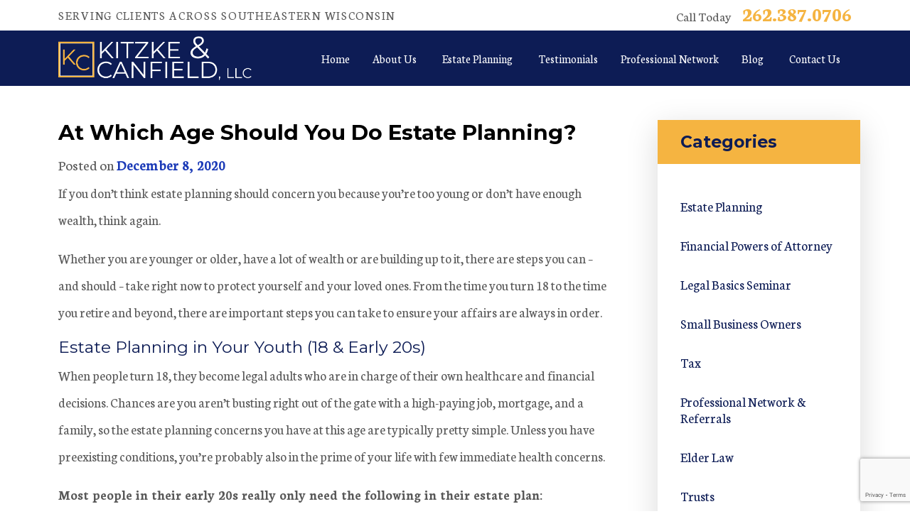

--- FILE ---
content_type: text/html; charset=UTF-8
request_url: https://www.kitzkeandcanfield.com/blog/2020/12/at-which-age-should-you-do-estate-planning/
body_size: 19233
content:
<!DOCTYPE html>
<html lang="en-US">
<head>
	<meta charset="UTF-8">
	<meta name="viewport" content="width=device-width, initial-scale=1, shrink-to-fit=no">
	<link rel="profile" href="http://gmpg.org/xfn/11">
	<meta name='robots' content='index, follow, max-image-preview:large, max-snippet:-1, max-video-preview:-1' />
	<style>img:is([sizes="auto" i], [sizes^="auto," i]) { contain-intrinsic-size: 3000px 1500px }</style>
	
<!-- Google Tag Manager for WordPress by gtm4wp.com -->
<script data-cfasync="false" data-pagespeed-no-defer>
	var gtm4wp_datalayer_name = "dataLayer";
	var dataLayer = dataLayer || [];
</script>
<!-- End Google Tag Manager for WordPress by gtm4wp.com -->
	<!-- This site is optimized with the Yoast SEO plugin v25.5 - https://yoast.com/wordpress/plugins/seo/ -->
	<title>At Which Age Should You Do Estate Planning? - Kitzke &amp; Canfield LLC</title>
	<meta name="description" content="You’re never too young or old to begin thinking about estate planning. Learn what you could do now to help you and loved ones in the future." />
	<link rel="canonical" href="https://www.kitzkeandcanfield.com/blog/2020/12/at-which-age-should-you-do-estate-planning/" />
	<meta property="og:locale" content="en_US" />
	<meta property="og:type" content="article" />
	<meta property="og:title" content="At Which Age Should You Do Estate Planning? - Kitzke &amp; Canfield LLC" />
	<meta property="og:description" content="You’re never too young or old to begin thinking about estate planning. Learn what you could do now to help you and loved ones in the future." />
	<meta property="og:url" content="https://www.kitzkeandcanfield.com/blog/2020/12/at-which-age-should-you-do-estate-planning/" />
	<meta property="og:site_name" content="Kitzke &amp; Canfield LLC" />
	<meta property="article:publisher" content="https://www.facebook.com/people/Kitzke-Canfield-LLC/100054660810193/" />
	<meta property="article:published_time" content="2020-12-08T14:39:13+00:00" />
	<meta property="article:modified_time" content="2022-03-25T14:40:41+00:00" />
	<meta name="author" content="Kitzke &amp; Canfield LLC" />
	<meta name="twitter:card" content="summary_large_image" />
	<meta name="twitter:label1" content="Written by" />
	<meta name="twitter:data1" content="Kitzke &amp; Canfield LLC" />
	<meta name="twitter:label2" content="Est. reading time" />
	<meta name="twitter:data2" content="5 minutes" />
	<script type="application/ld+json" class="yoast-schema-graph">{"@context":"https://schema.org","@graph":[{"@type":"Article","@id":"https://www.kitzkeandcanfield.com/blog/2020/12/at-which-age-should-you-do-estate-planning/#article","isPartOf":{"@id":"https://www.kitzkeandcanfield.com/blog/2020/12/at-which-age-should-you-do-estate-planning/"},"author":{"name":"Kitzke &amp; Canfield LLC","@id":"https://www.kitzkeandcanfield.com/#/schema/person/c6d4e3677be509b89d74c39148fe2bd9"},"headline":"At Which Age Should You Do Estate Planning?","datePublished":"2020-12-08T14:39:13+00:00","dateModified":"2022-03-25T14:40:41+00:00","mainEntityOfPage":{"@id":"https://www.kitzkeandcanfield.com/blog/2020/12/at-which-age-should-you-do-estate-planning/"},"wordCount":1133,"publisher":{"@id":"https://www.kitzkeandcanfield.com/#organization"},"articleSection":["Estate Planning"],"inLanguage":"en-US"},{"@type":"WebPage","@id":"https://www.kitzkeandcanfield.com/blog/2020/12/at-which-age-should-you-do-estate-planning/","url":"https://www.kitzkeandcanfield.com/blog/2020/12/at-which-age-should-you-do-estate-planning/","name":"At Which Age Should You Do Estate Planning? - Kitzke &amp; Canfield LLC","isPartOf":{"@id":"https://www.kitzkeandcanfield.com/#website"},"datePublished":"2020-12-08T14:39:13+00:00","dateModified":"2022-03-25T14:40:41+00:00","description":"You’re never too young or old to begin thinking about estate planning. Learn what you could do now to help you and loved ones in the future.","breadcrumb":{"@id":"https://www.kitzkeandcanfield.com/blog/2020/12/at-which-age-should-you-do-estate-planning/#breadcrumb"},"inLanguage":"en-US","potentialAction":[{"@type":"ReadAction","target":["https://www.kitzkeandcanfield.com/blog/2020/12/at-which-age-should-you-do-estate-planning/"]}]},{"@type":"BreadcrumbList","@id":"https://www.kitzkeandcanfield.com/blog/2020/12/at-which-age-should-you-do-estate-planning/#breadcrumb","itemListElement":[{"@type":"ListItem","position":1,"name":"Home","item":"https://www.kitzkeandcanfield.com/"},{"@type":"ListItem","position":2,"name":"Our Blog","item":"https://www.kitzkeandcanfield.com/blog/"},{"@type":"ListItem","position":3,"name":"At Which Age Should You Do Estate Planning?"}]},{"@type":"WebSite","@id":"https://www.kitzkeandcanfield.com/#website","url":"https://www.kitzkeandcanfield.com/","name":"Kitzke &amp; Canfield LLC","description":"ESTATE PLANNING, REAL ESTATE AND BUSINESS COUNSELING ATTORNEYS","publisher":{"@id":"https://www.kitzkeandcanfield.com/#organization"},"potentialAction":[{"@type":"SearchAction","target":{"@type":"EntryPoint","urlTemplate":"https://www.kitzkeandcanfield.com/?s={search_term_string}"},"query-input":{"@type":"PropertyValueSpecification","valueRequired":true,"valueName":"search_term_string"}}],"inLanguage":"en-US"},{"@type":"Organization","@id":"https://www.kitzkeandcanfield.com/#organization","name":"Kitzke & Canfield LLC","url":"https://www.kitzkeandcanfield.com/","logo":{"@type":"ImageObject","inLanguage":"en-US","@id":"https://www.kitzkeandcanfield.com/#/schema/logo/image/","url":"https://www.kitzkeandcanfield.com/wp-content/uploads/2022/03/logo-footer.png","contentUrl":"https://www.kitzkeandcanfield.com/wp-content/uploads/2022/03/logo-footer.png","width":500,"height":114,"caption":"Kitzke & Canfield LLC"},"image":{"@id":"https://www.kitzkeandcanfield.com/#/schema/logo/image/"},"sameAs":["https://www.facebook.com/people/Kitzke-Canfield-LLC/100054660810193/","https://www.linkedin.com/company/kitzke-canfield-llc/about/"]},{"@type":"Person","@id":"https://www.kitzkeandcanfield.com/#/schema/person/c6d4e3677be509b89d74c39148fe2bd9","name":"Kitzke &amp; Canfield LLC","image":{"@type":"ImageObject","inLanguage":"en-US","@id":"https://www.kitzkeandcanfield.com/#/schema/person/image/","url":"https://secure.gravatar.com/avatar/a0568095e5685585c7aaa9a7f37da7e714688743678f9224efcf2475c3c0c1a4?s=96&d=mm&r=g","contentUrl":"https://secure.gravatar.com/avatar/a0568095e5685585c7aaa9a7f37da7e714688743678f9224efcf2475c3c0c1a4?s=96&d=mm&r=g","caption":"Kitzke &amp; Canfield LLC"},"sameAs":["https://kitzkeandcanfield.com"]}]}</script>
	<!-- / Yoast SEO plugin. -->


<link rel='dns-prefetch' href='//www.google.com' />
<link rel='dns-prefetch' href='//www.googletagmanager.com' />
<link rel="alternate" type="application/rss+xml" title="Kitzke &amp; Canfield LLC &raquo; Feed" href="https://www.kitzkeandcanfield.com/feed/" />
<link rel="alternate" type="application/rss+xml" title="Kitzke &amp; Canfield LLC &raquo; Comments Feed" href="https://www.kitzkeandcanfield.com/comments/feed/" />
<script>
window._wpemojiSettings = {"baseUrl":"https:\/\/s.w.org\/images\/core\/emoji\/16.0.1\/72x72\/","ext":".png","svgUrl":"https:\/\/s.w.org\/images\/core\/emoji\/16.0.1\/svg\/","svgExt":".svg","source":{"concatemoji":"https:\/\/www.kitzkeandcanfield.com\/wp-includes\/js\/wp-emoji-release.min.js?ver=6ea549c1077d48b124dd8f585f12df49"}};
/*! This file is auto-generated */
!function(s,n){var o,i,e;function c(e){try{var t={supportTests:e,timestamp:(new Date).valueOf()};sessionStorage.setItem(o,JSON.stringify(t))}catch(e){}}function p(e,t,n){e.clearRect(0,0,e.canvas.width,e.canvas.height),e.fillText(t,0,0);var t=new Uint32Array(e.getImageData(0,0,e.canvas.width,e.canvas.height).data),a=(e.clearRect(0,0,e.canvas.width,e.canvas.height),e.fillText(n,0,0),new Uint32Array(e.getImageData(0,0,e.canvas.width,e.canvas.height).data));return t.every(function(e,t){return e===a[t]})}function u(e,t){e.clearRect(0,0,e.canvas.width,e.canvas.height),e.fillText(t,0,0);for(var n=e.getImageData(16,16,1,1),a=0;a<n.data.length;a++)if(0!==n.data[a])return!1;return!0}function f(e,t,n,a){switch(t){case"flag":return n(e,"\ud83c\udff3\ufe0f\u200d\u26a7\ufe0f","\ud83c\udff3\ufe0f\u200b\u26a7\ufe0f")?!1:!n(e,"\ud83c\udde8\ud83c\uddf6","\ud83c\udde8\u200b\ud83c\uddf6")&&!n(e,"\ud83c\udff4\udb40\udc67\udb40\udc62\udb40\udc65\udb40\udc6e\udb40\udc67\udb40\udc7f","\ud83c\udff4\u200b\udb40\udc67\u200b\udb40\udc62\u200b\udb40\udc65\u200b\udb40\udc6e\u200b\udb40\udc67\u200b\udb40\udc7f");case"emoji":return!a(e,"\ud83e\udedf")}return!1}function g(e,t,n,a){var r="undefined"!=typeof WorkerGlobalScope&&self instanceof WorkerGlobalScope?new OffscreenCanvas(300,150):s.createElement("canvas"),o=r.getContext("2d",{willReadFrequently:!0}),i=(o.textBaseline="top",o.font="600 32px Arial",{});return e.forEach(function(e){i[e]=t(o,e,n,a)}),i}function t(e){var t=s.createElement("script");t.src=e,t.defer=!0,s.head.appendChild(t)}"undefined"!=typeof Promise&&(o="wpEmojiSettingsSupports",i=["flag","emoji"],n.supports={everything:!0,everythingExceptFlag:!0},e=new Promise(function(e){s.addEventListener("DOMContentLoaded",e,{once:!0})}),new Promise(function(t){var n=function(){try{var e=JSON.parse(sessionStorage.getItem(o));if("object"==typeof e&&"number"==typeof e.timestamp&&(new Date).valueOf()<e.timestamp+604800&&"object"==typeof e.supportTests)return e.supportTests}catch(e){}return null}();if(!n){if("undefined"!=typeof Worker&&"undefined"!=typeof OffscreenCanvas&&"undefined"!=typeof URL&&URL.createObjectURL&&"undefined"!=typeof Blob)try{var e="postMessage("+g.toString()+"("+[JSON.stringify(i),f.toString(),p.toString(),u.toString()].join(",")+"));",a=new Blob([e],{type:"text/javascript"}),r=new Worker(URL.createObjectURL(a),{name:"wpTestEmojiSupports"});return void(r.onmessage=function(e){c(n=e.data),r.terminate(),t(n)})}catch(e){}c(n=g(i,f,p,u))}t(n)}).then(function(e){for(var t in e)n.supports[t]=e[t],n.supports.everything=n.supports.everything&&n.supports[t],"flag"!==t&&(n.supports.everythingExceptFlag=n.supports.everythingExceptFlag&&n.supports[t]);n.supports.everythingExceptFlag=n.supports.everythingExceptFlag&&!n.supports.flag,n.DOMReady=!1,n.readyCallback=function(){n.DOMReady=!0}}).then(function(){return e}).then(function(){var e;n.supports.everything||(n.readyCallback(),(e=n.source||{}).concatemoji?t(e.concatemoji):e.wpemoji&&e.twemoji&&(t(e.twemoji),t(e.wpemoji)))}))}((window,document),window._wpemojiSettings);
</script>
<link rel='stylesheet' id='cnss_font_awesome_css-css' href='https://www.kitzkeandcanfield.com/wp-content/plugins/easy-social-icons/css/font-awesome/css/all.min.css?ver=6.7.2' media='all' />
<link rel='stylesheet' id='cnss_font_awesome_v4_shims-css' href='https://www.kitzkeandcanfield.com/wp-content/plugins/easy-social-icons/css/font-awesome/css/v4-shims.min.css?ver=6.7.2' media='all' />
<link rel='stylesheet' id='cnss_css-css' href='https://www.kitzkeandcanfield.com/wp-content/plugins/easy-social-icons/css/cnss.css?ver=1.0' media='all' />
<link rel='stylesheet' id='cnss_share_css-css' href='https://www.kitzkeandcanfield.com/wp-content/plugins/easy-social-icons/css/share.css?ver=1.0' media='all' />
<style id='wp-emoji-styles-inline-css'>

	img.wp-smiley, img.emoji {
		display: inline !important;
		border: none !important;
		box-shadow: none !important;
		height: 1em !important;
		width: 1em !important;
		margin: 0 0.07em !important;
		vertical-align: -0.1em !important;
		background: none !important;
		padding: 0 !important;
	}
</style>
<link rel='stylesheet' id='wp-block-library-css' href='https://www.kitzkeandcanfield.com/wp-includes/css/dist/block-library/style.min.css?ver=6ea549c1077d48b124dd8f585f12df49' media='all' />
<style id='classic-theme-styles-inline-css'>
/*! This file is auto-generated */
.wp-block-button__link{color:#fff;background-color:#32373c;border-radius:9999px;box-shadow:none;text-decoration:none;padding:calc(.667em + 2px) calc(1.333em + 2px);font-size:1.125em}.wp-block-file__button{background:#32373c;color:#fff;text-decoration:none}
</style>
<style id='global-styles-inline-css'>
:root{--wp--preset--aspect-ratio--square: 1;--wp--preset--aspect-ratio--4-3: 4/3;--wp--preset--aspect-ratio--3-4: 3/4;--wp--preset--aspect-ratio--3-2: 3/2;--wp--preset--aspect-ratio--2-3: 2/3;--wp--preset--aspect-ratio--16-9: 16/9;--wp--preset--aspect-ratio--9-16: 9/16;--wp--preset--color--black: #000000;--wp--preset--color--cyan-bluish-gray: #abb8c3;--wp--preset--color--white: #fff;--wp--preset--color--pale-pink: #f78da7;--wp--preset--color--vivid-red: #cf2e2e;--wp--preset--color--luminous-vivid-orange: #ff6900;--wp--preset--color--luminous-vivid-amber: #fcb900;--wp--preset--color--light-green-cyan: #7bdcb5;--wp--preset--color--vivid-green-cyan: #00d084;--wp--preset--color--pale-cyan-blue: #8ed1fc;--wp--preset--color--vivid-cyan-blue: #0693e3;--wp--preset--color--vivid-purple: #9b51e0;--wp--preset--color--blue: #0d6efd;--wp--preset--color--indigo: #6610f2;--wp--preset--color--purple: #6f42c1;--wp--preset--color--pink: #d63384;--wp--preset--color--red: #dc3545;--wp--preset--color--orange: #fd7e14;--wp--preset--color--yellow: #ffc107;--wp--preset--color--green: #198754;--wp--preset--color--teal: #20c997;--wp--preset--color--cyan: #0dcaf0;--wp--preset--color--gray: #6c757d;--wp--preset--color--gray-dark: #343a40;--wp--preset--gradient--vivid-cyan-blue-to-vivid-purple: linear-gradient(135deg,rgba(6,147,227,1) 0%,rgb(155,81,224) 100%);--wp--preset--gradient--light-green-cyan-to-vivid-green-cyan: linear-gradient(135deg,rgb(122,220,180) 0%,rgb(0,208,130) 100%);--wp--preset--gradient--luminous-vivid-amber-to-luminous-vivid-orange: linear-gradient(135deg,rgba(252,185,0,1) 0%,rgba(255,105,0,1) 100%);--wp--preset--gradient--luminous-vivid-orange-to-vivid-red: linear-gradient(135deg,rgba(255,105,0,1) 0%,rgb(207,46,46) 100%);--wp--preset--gradient--very-light-gray-to-cyan-bluish-gray: linear-gradient(135deg,rgb(238,238,238) 0%,rgb(169,184,195) 100%);--wp--preset--gradient--cool-to-warm-spectrum: linear-gradient(135deg,rgb(74,234,220) 0%,rgb(151,120,209) 20%,rgb(207,42,186) 40%,rgb(238,44,130) 60%,rgb(251,105,98) 80%,rgb(254,248,76) 100%);--wp--preset--gradient--blush-light-purple: linear-gradient(135deg,rgb(255,206,236) 0%,rgb(152,150,240) 100%);--wp--preset--gradient--blush-bordeaux: linear-gradient(135deg,rgb(254,205,165) 0%,rgb(254,45,45) 50%,rgb(107,0,62) 100%);--wp--preset--gradient--luminous-dusk: linear-gradient(135deg,rgb(255,203,112) 0%,rgb(199,81,192) 50%,rgb(65,88,208) 100%);--wp--preset--gradient--pale-ocean: linear-gradient(135deg,rgb(255,245,203) 0%,rgb(182,227,212) 50%,rgb(51,167,181) 100%);--wp--preset--gradient--electric-grass: linear-gradient(135deg,rgb(202,248,128) 0%,rgb(113,206,126) 100%);--wp--preset--gradient--midnight: linear-gradient(135deg,rgb(2,3,129) 0%,rgb(40,116,252) 100%);--wp--preset--font-size--small: 13px;--wp--preset--font-size--medium: 20px;--wp--preset--font-size--large: 36px;--wp--preset--font-size--x-large: 42px;--wp--preset--spacing--20: 0.44rem;--wp--preset--spacing--30: 0.67rem;--wp--preset--spacing--40: 1rem;--wp--preset--spacing--50: 1.5rem;--wp--preset--spacing--60: 2.25rem;--wp--preset--spacing--70: 3.38rem;--wp--preset--spacing--80: 5.06rem;--wp--preset--shadow--natural: 6px 6px 9px rgba(0, 0, 0, 0.2);--wp--preset--shadow--deep: 12px 12px 50px rgba(0, 0, 0, 0.4);--wp--preset--shadow--sharp: 6px 6px 0px rgba(0, 0, 0, 0.2);--wp--preset--shadow--outlined: 6px 6px 0px -3px rgba(255, 255, 255, 1), 6px 6px rgba(0, 0, 0, 1);--wp--preset--shadow--crisp: 6px 6px 0px rgba(0, 0, 0, 1);}:where(.is-layout-flex){gap: 0.5em;}:where(.is-layout-grid){gap: 0.5em;}body .is-layout-flex{display: flex;}.is-layout-flex{flex-wrap: wrap;align-items: center;}.is-layout-flex > :is(*, div){margin: 0;}body .is-layout-grid{display: grid;}.is-layout-grid > :is(*, div){margin: 0;}:where(.wp-block-columns.is-layout-flex){gap: 2em;}:where(.wp-block-columns.is-layout-grid){gap: 2em;}:where(.wp-block-post-template.is-layout-flex){gap: 1.25em;}:where(.wp-block-post-template.is-layout-grid){gap: 1.25em;}.has-black-color{color: var(--wp--preset--color--black) !important;}.has-cyan-bluish-gray-color{color: var(--wp--preset--color--cyan-bluish-gray) !important;}.has-white-color{color: var(--wp--preset--color--white) !important;}.has-pale-pink-color{color: var(--wp--preset--color--pale-pink) !important;}.has-vivid-red-color{color: var(--wp--preset--color--vivid-red) !important;}.has-luminous-vivid-orange-color{color: var(--wp--preset--color--luminous-vivid-orange) !important;}.has-luminous-vivid-amber-color{color: var(--wp--preset--color--luminous-vivid-amber) !important;}.has-light-green-cyan-color{color: var(--wp--preset--color--light-green-cyan) !important;}.has-vivid-green-cyan-color{color: var(--wp--preset--color--vivid-green-cyan) !important;}.has-pale-cyan-blue-color{color: var(--wp--preset--color--pale-cyan-blue) !important;}.has-vivid-cyan-blue-color{color: var(--wp--preset--color--vivid-cyan-blue) !important;}.has-vivid-purple-color{color: var(--wp--preset--color--vivid-purple) !important;}.has-black-background-color{background-color: var(--wp--preset--color--black) !important;}.has-cyan-bluish-gray-background-color{background-color: var(--wp--preset--color--cyan-bluish-gray) !important;}.has-white-background-color{background-color: var(--wp--preset--color--white) !important;}.has-pale-pink-background-color{background-color: var(--wp--preset--color--pale-pink) !important;}.has-vivid-red-background-color{background-color: var(--wp--preset--color--vivid-red) !important;}.has-luminous-vivid-orange-background-color{background-color: var(--wp--preset--color--luminous-vivid-orange) !important;}.has-luminous-vivid-amber-background-color{background-color: var(--wp--preset--color--luminous-vivid-amber) !important;}.has-light-green-cyan-background-color{background-color: var(--wp--preset--color--light-green-cyan) !important;}.has-vivid-green-cyan-background-color{background-color: var(--wp--preset--color--vivid-green-cyan) !important;}.has-pale-cyan-blue-background-color{background-color: var(--wp--preset--color--pale-cyan-blue) !important;}.has-vivid-cyan-blue-background-color{background-color: var(--wp--preset--color--vivid-cyan-blue) !important;}.has-vivid-purple-background-color{background-color: var(--wp--preset--color--vivid-purple) !important;}.has-black-border-color{border-color: var(--wp--preset--color--black) !important;}.has-cyan-bluish-gray-border-color{border-color: var(--wp--preset--color--cyan-bluish-gray) !important;}.has-white-border-color{border-color: var(--wp--preset--color--white) !important;}.has-pale-pink-border-color{border-color: var(--wp--preset--color--pale-pink) !important;}.has-vivid-red-border-color{border-color: var(--wp--preset--color--vivid-red) !important;}.has-luminous-vivid-orange-border-color{border-color: var(--wp--preset--color--luminous-vivid-orange) !important;}.has-luminous-vivid-amber-border-color{border-color: var(--wp--preset--color--luminous-vivid-amber) !important;}.has-light-green-cyan-border-color{border-color: var(--wp--preset--color--light-green-cyan) !important;}.has-vivid-green-cyan-border-color{border-color: var(--wp--preset--color--vivid-green-cyan) !important;}.has-pale-cyan-blue-border-color{border-color: var(--wp--preset--color--pale-cyan-blue) !important;}.has-vivid-cyan-blue-border-color{border-color: var(--wp--preset--color--vivid-cyan-blue) !important;}.has-vivid-purple-border-color{border-color: var(--wp--preset--color--vivid-purple) !important;}.has-vivid-cyan-blue-to-vivid-purple-gradient-background{background: var(--wp--preset--gradient--vivid-cyan-blue-to-vivid-purple) !important;}.has-light-green-cyan-to-vivid-green-cyan-gradient-background{background: var(--wp--preset--gradient--light-green-cyan-to-vivid-green-cyan) !important;}.has-luminous-vivid-amber-to-luminous-vivid-orange-gradient-background{background: var(--wp--preset--gradient--luminous-vivid-amber-to-luminous-vivid-orange) !important;}.has-luminous-vivid-orange-to-vivid-red-gradient-background{background: var(--wp--preset--gradient--luminous-vivid-orange-to-vivid-red) !important;}.has-very-light-gray-to-cyan-bluish-gray-gradient-background{background: var(--wp--preset--gradient--very-light-gray-to-cyan-bluish-gray) !important;}.has-cool-to-warm-spectrum-gradient-background{background: var(--wp--preset--gradient--cool-to-warm-spectrum) !important;}.has-blush-light-purple-gradient-background{background: var(--wp--preset--gradient--blush-light-purple) !important;}.has-blush-bordeaux-gradient-background{background: var(--wp--preset--gradient--blush-bordeaux) !important;}.has-luminous-dusk-gradient-background{background: var(--wp--preset--gradient--luminous-dusk) !important;}.has-pale-ocean-gradient-background{background: var(--wp--preset--gradient--pale-ocean) !important;}.has-electric-grass-gradient-background{background: var(--wp--preset--gradient--electric-grass) !important;}.has-midnight-gradient-background{background: var(--wp--preset--gradient--midnight) !important;}.has-small-font-size{font-size: var(--wp--preset--font-size--small) !important;}.has-medium-font-size{font-size: var(--wp--preset--font-size--medium) !important;}.has-large-font-size{font-size: var(--wp--preset--font-size--large) !important;}.has-x-large-font-size{font-size: var(--wp--preset--font-size--x-large) !important;}
:where(.wp-block-post-template.is-layout-flex){gap: 1.25em;}:where(.wp-block-post-template.is-layout-grid){gap: 1.25em;}
:where(.wp-block-columns.is-layout-flex){gap: 2em;}:where(.wp-block-columns.is-layout-grid){gap: 2em;}
:root :where(.wp-block-pullquote){font-size: 1.5em;line-height: 1.6;}
</style>
<link rel='stylesheet' id='child-understrap-styles-css' href='https://www.kitzkeandcanfield.com/wp-content/themes/understrap-child/css/child-theme.min.css?ver=1.1.0' media='all' />
<script src="https://www.kitzkeandcanfield.com/wp-includes/js/jquery/jquery.min.js?ver=3.7.1" id="jquery-core-js"></script>
<script src="https://www.kitzkeandcanfield.com/wp-includes/js/jquery/jquery-migrate.min.js?ver=3.4.1" id="jquery-migrate-js"></script>
<script src="https://www.kitzkeandcanfield.com/wp-content/plugins/easy-social-icons/js/cnss.js?ver=1.0" id="cnss_js-js"></script>
<script src="https://www.kitzkeandcanfield.com/wp-content/plugins/easy-social-icons/js/share.js?ver=1.0" id="cnss_share_js-js"></script>

<!-- Google tag (gtag.js) snippet added by Site Kit -->
<!-- Google Analytics snippet added by Site Kit -->
<script src="https://www.googletagmanager.com/gtag/js?id=G-WWSJYQ6R2M" id="google_gtagjs-js" async></script>
<script id="google_gtagjs-js-after">
window.dataLayer = window.dataLayer || [];function gtag(){dataLayer.push(arguments);}
gtag("set","linker",{"domains":["www.kitzkeandcanfield.com"]});
gtag("js", new Date());
gtag("set", "developer_id.dZTNiMT", true);
gtag("config", "G-WWSJYQ6R2M");
</script>
<link rel="https://api.w.org/" href="https://www.kitzkeandcanfield.com/wp-json/" /><link rel="alternate" title="JSON" type="application/json" href="https://www.kitzkeandcanfield.com/wp-json/wp/v2/posts/339" /><link rel="EditURI" type="application/rsd+xml" title="RSD" href="https://www.kitzkeandcanfield.com/xmlrpc.php?rsd" />
<link rel='shortlink' href='https://www.kitzkeandcanfield.com/?p=339' />
<link rel="alternate" title="oEmbed (JSON)" type="application/json+oembed" href="https://www.kitzkeandcanfield.com/wp-json/oembed/1.0/embed?url=https%3A%2F%2Fwww.kitzkeandcanfield.com%2Fblog%2F2020%2F12%2Fat-which-age-should-you-do-estate-planning%2F" />
<link rel="alternate" title="oEmbed (XML)" type="text/xml+oembed" href="https://www.kitzkeandcanfield.com/wp-json/oembed/1.0/embed?url=https%3A%2F%2Fwww.kitzkeandcanfield.com%2Fblog%2F2020%2F12%2Fat-which-age-should-you-do-estate-planning%2F&#038;format=xml" />
<style type="text/css">
		ul.cnss-social-icon li.cn-fa-icon a{background-color:#0d1c55!important;}
		ul.cnss-social-icon li.cn-fa-icon a:hover{background-color:#f5b441!important;color:#ffffff!important;}
		</style><meta name="generator" content="Site Kit by Google 1.165.0" />
<!-- Google Tag Manager for WordPress by gtm4wp.com -->
<!-- GTM Container placement set to automatic -->
<script data-cfasync="false" data-pagespeed-no-defer>
	var dataLayer_content = {"pagePostType":"post","pagePostType2":"single-post","pageCategory":["estate-planning"],"pagePostAuthor":"Kitzke & Canfield LLC"};
	dataLayer.push( dataLayer_content );
</script>
<script data-cfasync="false" data-pagespeed-no-defer>
(function(w,d,s,l,i){w[l]=w[l]||[];w[l].push({'gtm.start':
new Date().getTime(),event:'gtm.js'});var f=d.getElementsByTagName(s)[0],
j=d.createElement(s),dl=l!='dataLayer'?'&l='+l:'';j.async=true;j.src=
'//www.googletagmanager.com/gtm.js?id='+i+dl;f.parentNode.insertBefore(j,f);
})(window,document,'script','dataLayer','GTM-KT48MSB');
</script>
<!-- End Google Tag Manager for WordPress by gtm4wp.com --><meta name="mobile-web-app-capable" content="yes">
<meta name="apple-mobile-web-app-capable" content="yes">
<meta name="apple-mobile-web-app-title" content="Kitzke &amp; Canfield LLC - ESTATE PLANNING, REAL ESTATE AND BUSINESS COUNSELING ATTORNEYS">
<link rel="icon" href="https://www.kitzkeandcanfield.com/wp-content/uploads/2022/03/favicon-75x75.ico" sizes="32x32" />
<link rel="icon" href="https://www.kitzkeandcanfield.com/wp-content/uploads/2022/03/favicon.ico" sizes="192x192" />
<link rel="apple-touch-icon" href="https://www.kitzkeandcanfield.com/wp-content/uploads/2022/03/favicon.ico" />
<meta name="msapplication-TileImage" content="https://www.kitzkeandcanfield.com/wp-content/uploads/2022/03/favicon.ico" />
</head>

<body class="wp-singular post-template-default single single-post postid-339 single-format-standard wp-custom-logo wp-embed-responsive wp-theme-understrap wp-child-theme-understrap-child understrap-has-sidebar" itemscope itemtype="http://schema.org/WebSite">

<!-- GTM Container placement set to automatic -->
<!-- Google Tag Manager (noscript) -->
				<noscript><iframe src="https://www.googletagmanager.com/ns.html?id=GTM-KT48MSB" height="0" width="0" style="display:none;visibility:hidden" aria-hidden="true"></iframe></noscript>
<!-- End Google Tag Manager (noscript) --><div class="site" id="page">

	<!-- ******************* The Navbar Area ******************* -->
	<header id="wrapper-navbar">

		<a class="skip-link sr-only sr-only-focusable" href="#content">Skip to content</a>

		
<div class="top-navigation">
	<div class="container">
		<div class="row justify-content-between">
			<div class="col-lg-8 d-none d-lg-block tagline">
				Serving Clients Across Southeastern Wisconsin			</div>
			<div class="col-md-12 col-lg-4 text-lg-end">
				<span>Call Today</span>
				<a class="phone-link" href="tel:262.387.0706">262.387.0706</a>
			</div>
		</div>
	</div>
</div>
<nav id="main-nav" class="navbar navbar-expand-lg navbar-dark bg-primary" aria-labelledby="main-nav-label">

	<h2 id="main-nav-label" class="screen-reader-text">
		Main Navigation	</h2>


	<div class="container">

		<!-- Your site title as branding in the menu -->
		<a href="https://www.kitzkeandcanfield.com/" class="navbar-brand custom-logo-link" rel="home"><img width="500" height="114" src="https://www.kitzkeandcanfield.com/wp-content/uploads/2022/01/kitzke_canfield_logo.png" class="img-fluid" alt="Kitzke &amp; Canfield" decoding="async" fetchpriority="high" srcset="https://www.kitzkeandcanfield.com/wp-content/uploads/2022/01/kitzke_canfield_logo.png 500w, https://www.kitzkeandcanfield.com/wp-content/uploads/2022/01/kitzke_canfield_logo-300x68.png 300w" sizes="(max-width: 500px) 100vw, 500px" /></a>		<!-- end custom logo -->

		<button class="navbar-toggler" type="button" data-bs-toggle="collapse" data-bs-target="#navbarNavDropdown" aria-controls="navbarNavDropdown" aria-expanded="false" aria-label="Toggle navigation">
			<span class="navbar-toggler-icon"></span>
		</button>

		<!-- The WordPress Menu goes here -->
		<div id="navbarNavDropdown" class="collapse navbar-collapse"><ul id="main-menu" class="navbar-nav ms-auto"><li itemscope="itemscope" itemtype="https://www.schema.org/SiteNavigationElement" id="menu-item-8" class="menu-item menu-item-type-custom menu-item-object-custom menu-item-8 nav-item"><a title="Home" href="https://kitzkeandcanfield.com" class="nav-link">Home</a></li>
<li itemscope="itemscope" itemtype="https://www.schema.org/SiteNavigationElement" id="menu-item-89" class="menu-item menu-item-type-post_type menu-item-object-page menu-item-has-children dropdown menu-item-89 nav-item"><a title="About Us" href="https://www.kitzkeandcanfield.com/about-us/" data-hover="dropdown" aria-haspopup="true" aria-expanded="false" class="dropdown-toggle nav-link" id="menu-item-dropdown-89">About Us</a>
<ul class="dropdown-menu" aria-labelledby="menu-item-dropdown-89" >
	<li itemscope="itemscope" itemtype="https://www.schema.org/SiteNavigationElement" id="menu-item-304" class="mobile-only menu-item menu-item-type-post_type menu-item-object-page menu-item-304 nav-item"><a title="About Kitzke &amp; Canfield" href="https://www.kitzkeandcanfield.com/about-us/" class="dropdown-item">About Kitzke &#038; Canfield</a></li>
	<li itemscope="itemscope" itemtype="https://www.schema.org/SiteNavigationElement" id="menu-item-90" class="menu-item menu-item-type-post_type menu-item-object-page menu-item-90 nav-item"><a title="John V. Kitzke" href="https://www.kitzkeandcanfield.com/about-us/john-v-kitzke/" class="dropdown-item">John V. Kitzke</a></li>
	<li itemscope="itemscope" itemtype="https://www.schema.org/SiteNavigationElement" id="menu-item-107" class="menu-item menu-item-type-post_type menu-item-object-page menu-item-107 nav-item"><a title="Bethany C. Canfield" href="https://www.kitzkeandcanfield.com/about-us/bethany-c-canfield/" class="dropdown-item">Bethany C. Canfield</a></li>
</ul>
</li>
<li itemscope="itemscope" itemtype="https://www.schema.org/SiteNavigationElement" id="menu-item-180" class="menu-item menu-item-type-post_type menu-item-object-page menu-item-has-children dropdown menu-item-180 nav-item"><a title="Estate Planning" href="https://www.kitzkeandcanfield.com/estate-planning/" data-hover="dropdown" aria-haspopup="true" aria-expanded="false" class="dropdown-toggle nav-link" id="menu-item-dropdown-180">Estate Planning</a>
<ul class="dropdown-menu" aria-labelledby="menu-item-dropdown-180" >
	<li itemscope="itemscope" itemtype="https://www.schema.org/SiteNavigationElement" id="menu-item-305" class="mobile-only menu-item menu-item-type-post_type menu-item-object-page menu-item-305 nav-item"><a title="All Estate Planning Areas" href="https://www.kitzkeandcanfield.com/practice-areas/" class="dropdown-item">All Estate Planning Areas</a></li>
	<li itemscope="itemscope" itemtype="https://www.schema.org/SiteNavigationElement" id="menu-item-443" class="menu-item menu-item-type-post_type menu-item-object-page menu-item-443 nav-item"><a title="Basic Estate Planning" href="https://www.kitzkeandcanfield.com/estate-planning/basic-estate-planning/" class="dropdown-item">Basic Estate Planning</a></li>
	<li itemscope="itemscope" itemtype="https://www.schema.org/SiteNavigationElement" id="menu-item-442" class="menu-item menu-item-type-post_type menu-item-object-page menu-item-442 nav-item"><a title="Advanced Estate Planning" href="https://www.kitzkeandcanfield.com/estate-planning/advanced-estate-planning/" class="dropdown-item">Advanced Estate Planning</a></li>
	<li itemscope="itemscope" itemtype="https://www.schema.org/SiteNavigationElement" id="menu-item-450" class="menu-item menu-item-type-post_type menu-item-object-page menu-item-450 nav-item"><a title="Trust Administration" href="https://www.kitzkeandcanfield.com/estate-planning/trust-administration/" class="dropdown-item">Trust Administration</a></li>
	<li itemscope="itemscope" itemtype="https://www.schema.org/SiteNavigationElement" id="menu-item-132" class="menu-item menu-item-type-post_type menu-item-object-page menu-item-132 nav-item"><a title="Real Estate Transactions" href="https://www.kitzkeandcanfield.com/real-estate-transactions/" class="dropdown-item">Real Estate Transactions</a></li>
	<li itemscope="itemscope" itemtype="https://www.schema.org/SiteNavigationElement" id="menu-item-134" class="menu-item menu-item-type-post_type menu-item-object-page menu-item-134 nav-item"><a title="Elder Law" href="https://www.kitzkeandcanfield.com/practice-areas/elder-law/" class="dropdown-item">Elder Law</a></li>
	<li itemscope="itemscope" itemtype="https://www.schema.org/SiteNavigationElement" id="menu-item-445" class="menu-item menu-item-type-post_type menu-item-object-page menu-item-445 nav-item"><a title="Pet Trusts" href="https://www.kitzkeandcanfield.com/estate-planning/pet-trusts/" class="dropdown-item">Pet Trusts</a></li>
</ul>
</li>
<li itemscope="itemscope" itemtype="https://www.schema.org/SiteNavigationElement" id="menu-item-239" class="menu-item menu-item-type-post_type menu-item-object-page menu-item-239 nav-item"><a title="Testimonials" href="https://www.kitzkeandcanfield.com/testimonials/" class="nav-link">Testimonials</a></li>
<li itemscope="itemscope" itemtype="https://www.schema.org/SiteNavigationElement" id="menu-item-137" class="menu-item menu-item-type-post_type menu-item-object-page menu-item-137 nav-item"><a title="Professional Network" href="https://www.kitzkeandcanfield.com/professional-network/" class="nav-link">Professional Network</a></li>
<li itemscope="itemscope" itemtype="https://www.schema.org/SiteNavigationElement" id="menu-item-143" class="menu-item menu-item-type-post_type menu-item-object-page current_page_parent menu-item-has-children dropdown menu-item-143 nav-item"><a title="Blog" href="https://www.kitzkeandcanfield.com/blog/" data-hover="dropdown" aria-haspopup="true" aria-expanded="false" class="dropdown-toggle nav-link" id="menu-item-dropdown-143">Blog</a>
<ul class="dropdown-menu" aria-labelledby="menu-item-dropdown-143" >
	<li itemscope="itemscope" itemtype="https://www.schema.org/SiteNavigationElement" id="menu-item-306" class="menu-item menu-item-type-post_type menu-item-object-page current_page_parent menu-item-306 nav-item"><a title="All Categories" href="https://www.kitzkeandcanfield.com/blog/" class="dropdown-item">All Categories</a></li>
	<li itemscope="itemscope" itemtype="https://www.schema.org/SiteNavigationElement" id="menu-item-368" class="menu-item menu-item-type-custom menu-item-object-custom menu-item-368 nav-item"><a title="2021" href="/blog/2021/" class="dropdown-item">2021</a></li>
	<li itemscope="itemscope" itemtype="https://www.schema.org/SiteNavigationElement" id="menu-item-367" class="menu-item menu-item-type-custom menu-item-object-custom menu-item-367 nav-item"><a title="2020" href="/blog/2020/" class="dropdown-item">2020</a></li>
	<li itemscope="itemscope" itemtype="https://www.schema.org/SiteNavigationElement" id="menu-item-366" class="menu-item menu-item-type-custom menu-item-object-custom menu-item-366 nav-item"><a title="2019" href="/blog/2019/" class="dropdown-item">2019</a></li>
	<li itemscope="itemscope" itemtype="https://www.schema.org/SiteNavigationElement" id="menu-item-365" class="menu-item menu-item-type-custom menu-item-object-custom menu-item-365 nav-item"><a title="2018" href="/blog/2018/" class="dropdown-item">2018</a></li>
</ul>
</li>
<li itemscope="itemscope" itemtype="https://www.schema.org/SiteNavigationElement" id="menu-item-248" class="menu-item menu-item-type-post_type menu-item-object-page menu-item-248 nav-item"><a title="Contact Us" href="https://www.kitzkeandcanfield.com/contact-us/" class="nav-link">Contact Us</a></li>
</ul></div>
	</div><!-- .container(-fluid) -->

</nav><!-- .site-navigation -->

	</header><!-- #wrapper-navbar end -->

<div class="wrapper full-layout blog-container pb-0 single" id="single-wrapper">

	<div class="container" id="content" tabindex="-1">
			<div class="row">
				<div class="col-lg-9 pe-4">
					<main class="site-main" id="main">

						
<article class="post-339 post type-post status-publish format-standard hentry category-estate-planning" id="post-339">

	<header class="entry-header">

		<h1 class="entry-title">At Which Age Should You Do Estate Planning?</h1>
		<div class="entry-meta">

			<span class="posted-on">Posted on <a href="https://www.kitzkeandcanfield.com/blog/2020/12/at-which-age-should-you-do-estate-planning/" rel="bookmark"><time class="entry-date published" datetime="2020-12-08T14:39:13+00:00">December 8, 2020</time><time class="updated" datetime="2022-03-25T14:40:41+00:00"> (March 25, 2022) </time></a></span><span class="byline"> by<span class="author vcard"> <a class="url fn n" href="https://www.kitzkeandcanfield.com/blog/author/kitzkecanfield/">Kitzke &amp; Canfield LLC</a></span></span>
		</div><!-- .entry-meta -->

	</header><!-- .entry-header -->

	
	<div class="entry-content">

		<p>If you don’t think estate planning should concern you because you’re too young or don’t have enough wealth, think again.</p>
<div class="content">
<p>Whether you are younger or older, have a lot of wealth or are building up to it, there are steps you can – and should – take right now to protect yourself and your loved ones. From the time you turn 18 to the time you retire and beyond, there are important steps you can take to ensure your affairs are always in order.</p>
<h2>Estate Planning in Your Youth (18 &amp; Early 20s)</h2>
<p>When people turn 18, they become legal adults who are in charge of their own healthcare and financial decisions. Chances are you aren’t busting right out of the gate with a high-paying job, mortgage, and a family, so the estate planning concerns you have at this age are typically pretty simple. Unless you have preexisting conditions, you’re probably also in the prime of your life with few immediate health concerns.</p>
<p><b>Most people in their early 20s really only need the following in their estate plan:</b></p>
<ul>
<li><b>Healthcare Power of Attorney</b> – In case you become so seriously injured or ill that you cannot communicate your wishes with your doctors, this document nominates someone to make your decisions for you.</li>
<li><b>Financial Power of Attorney </b>– This legal document allows you to assign someone you trust to make financial decisions on your behalf should you lack the capacity to communicate your wishes.</li>
<li><b>A Basic Will </b>– Chances are you won’t really need this document in your 20s as much as you will later on in life, but it doesn’t hurt to establish a foundation now for how you want your property to be divided among your loved ones. Most people revisit and adjust their estate plan throughout their lives, so having something in place doesn’t hurt.</li>
</ul>
<h3>Estate Planning When You Settle Down (20s- 30s)</h3>
<p>A lot of significant changes happen for most people in their 20s-30s. They get married, have children, buy homes, and start businesses. They also begin to accrue more significant financial assets that are worth planning for.</p>
<p><b>Most people in their 30s will want to consider adding the following to their estate plan:</b></p>
<ul>
<li><b>A Will </b>– If you already had a will in place, it’s time to make some adjustments. If not, you really need to consider getting one drafted as soon as possible. If necessary, you can also designate a guardian for your children in the event your spouse is unable to care for them.</li>
<li><b>A Trust </b>– If you want to ensure your property and assets are transferred to your loved ones without interference from probate, you want to consider establishing a trust. This important legal entity can be funded with nearly anything in your estate – bank and brokerage accounts, real estate, vehicles, and more. Funding property into a trust removes your personal ownership over it, which is how all trusts avoid probate. With a revocable living trust, you can assign yourself as a trustee and benefit from the property in the trust during your lifetime. When you die, a named co-trustee or successor trustee will oversee the distribution of property held in the trust among your named beneficiaries. There are many kinds of trusts, so consulting with an attorney is the best way you can become more aware of your options.</li>
</ul>
<h3>Estate Planning during Your Mid-Life (Right around Your 40s)</h3>
<p>If you’ve reached your 40s and don’t have any estate planning documents established, now is a good time to get caught up.</p>
<p>You should probably also invest time in learning about your parents’ estate plan(s). These can be difficult conversations to have, but both of you may feel more comfortable knowing what’s involved in their estate plan. Remember: Estate plans are private, but they don’t have to be secret – especially if they concern specific family members who may be given an important role later on.</p>
<p><b>You should probably gather information such as the following:</b></p>
<ul>
<li>Do they have a will or trust with beneficiary designations established?</li>
<li>How will medical decisions be made should be they become incapacitated?</li>
<li>Do they have a long-term care plan or insurance policy in place?</li>
</ul>
<p>Not only is it good for you to have a grasp of your parents’ estate plan for their sake, but knowing what they’ve done for themselves can even guide you toward future planning of your own.</p>
<h3>Estate Planning in Your Retirement (Your 50s &amp; 60s)</h3>
<p>If you still don’t have a comprehensive estate plan fleshed out by the time you reach retirement age, don’t be too hard on yourself. The AARP cites that only as much as <a href="https://www.aarp.org/money/investing/info-2017/half-of-adults-do-not-have-wills.html">58 percent of Baby Boomers</a> (aged 53-71) have done estate planning. That said, not having a plan right now could place you and your loved ones in a difficult spot.</p>
<p><b>If you do have a plan in place, you should consider your options in long-term care planning, such as:</b></p>
<ul>
<li>How will you live off of your retirement income?</li>
<li>How will you afford a nursing home?</li>
<li>Do you ever intend to apply for Medicaid?</li>
<li>Have you considered in-home care options?</li>
</ul>
<p>The good news is that estate planning doesn’t have to be hard, and our attorneys at Kitzke &amp; Canfield LLC work hard to simplify the process as much as possible. If you need help, just <a href="https://www.kitzkeandcanfield.com/contact-us/">reach out to us online</a> to schedule a consultation!</p>
<h3>Estate Planning in Your Elder Years (Your 70s &amp; Older)</h3>
<p>Once you reach your 70s, you should have an estate plan in place that covers property division and end-of-life medical care. If you haven’t planned for your long-term care, you shouldn’t wait any longer – it may even be too late to find an affordable long-term care financial options. You can still qualify for Medicaid to afford a nursing home, but you may need to “spend down” your estate or place it in a Medicaid-approved trust.</p>
<p>Most people who reach these years also begin to think about their legacy and the impact they want to leave on the world. Charitable giving is one way you can ensure that your wealth can leave a positive and meaningful impact on causes and organizations you care about.</p>
<h3>Do You Need Legal Assistance?</h3>
<p>If you need to <a href="https://www.kitzkeandcanfield.com/estate-planning/">build an estate plan</a> or expand upon your existing documents, reach out to our attorneys at Kitzke &amp; Canfield LLC for help. We have more than 40 years of combined experience when it comes to providing legal services and solutions that help people like you make important decisions regarding their estates.</p>
<p><b>Learn more about what Kitzke &amp; Canfield LLC can accomplish for you by scheduling an initial consultation with us. Get in touch by </b><a href="https://www.kitzkeandcanfield.com/contact-us/"><b>contacting us online</b></a><b> or calling (262) 387-0706.</b></p>
</div>
<div class="social-box"><div class="social-btn"><h3 class="fs-6">Share this post:</h3><a class="col-2 sbtn s-twitter" href="https://twitter.com/intent/tweet?text=At%20Which%20Age%20Should%20You%20Do%20Estate%20Planning?&amp;url=https%3A%2F%2Fwww.kitzkeandcanfield.com%2Fblog%2F2020%2F12%2Fat-which-age-should-you-do-estate-planning%2F&amp;via=wpvkp" target="_blank" rel="nofollow"></a><a class="col-2 sbtn s-facebook" href="https://www.facebook.com/sharer/sharer.php?u=https%3A%2F%2Fwww.kitzkeandcanfield.com%2Fblog%2F2020%2F12%2Fat-which-age-should-you-do-estate-planning%2F" target="_blank" rel="nofollow"></a><a class="col-2 sbtn s-pinterest" href="https://pinterest.com/pin/create/button/?url=https%3A%2F%2Fwww.kitzkeandcanfield.com%2Fblog%2F2020%2F12%2Fat-which-age-should-you-do-estate-planning%2F&amp;media=&amp;description=At%20Which%20Age%20Should%20You%20Do%20Estate%20Planning?" data-pin-custom="true" target="_blank" rel="nofollow"><span>Pin It</span></a><a class="col-2 sbtn s-linkedin" href="https://www.linkedin.com/sharing/share-offsite/?url=https%3A%2F%2Fwww.kitzkeandcanfield.com%2Fblog%2F2020%2F12%2Fat-which-age-should-you-do-estate-planning%2F&amp;title=At%20Which%20Age%20Should%20You%20Do%20Estate%20Planning?" target="_blank" rel="nofollow"><span>LinkedIn</span></a></div></div>
	</div><!-- .entry-content -->

	<footer class="entry-footer">

		<span class="cat-links">Posted in <a href="https://www.kitzkeandcanfield.com/blog/category/estate-planning/" rel="category tag">Estate Planning</a></span>
	</footer><!-- .entry-footer -->

</article><!-- #post-## -->
		<nav class="container navigation post-navigation">
			<h2 class="screen-reader-text">Post navigation</h2>
			<div class="d-flex nav-links justify-content-between">
				<span class="nav-previous"><a href="https://www.kitzkeandcanfield.com/blog/2020/11/do-you-need-to-review-your-estate-plan/" rel="prev"><i class="fa fa-angle-left"></i>&nbsp;Do You Need to Review Your Estate Plan?</a></span><span class="nav-next"><a href="https://www.kitzkeandcanfield.com/blog/2021/01/what-is-the-difference-between-a-will-a-trust/" rel="next">What Is the Difference between a Will &#038; a Trust?&nbsp;<i class="fa fa-angle-right"></i></a></span>			</div><!-- .nav-links -->
		</nav><!-- .post-navigation -->
		
					</main><!-- #main -->
				</div>

					<div class="col-lg-3 sidebar bg-white p-0" id="right-sidebar">
		<h3>Categories</h3>
			<ul class="py-0">
					<li class="cat-item cat-item-10"><a href="https://www.kitzkeandcanfield.com/blog/category/estate-planning/">Estate Planning</a>
</li>
	<li class="cat-item cat-item-11"><a href="https://www.kitzkeandcanfield.com/blog/category/financial-powers-of-attorney/">Financial Powers of Attorney</a>
</li>
	<li class="cat-item cat-item-20"><a href="https://www.kitzkeandcanfield.com/blog/category/legal-basics-seminar/">Legal Basics Seminar</a>
</li>
	<li class="cat-item cat-item-21"><a href="https://www.kitzkeandcanfield.com/blog/category/small-business-owners/">Small Business Owners</a>
</li>
	<li class="cat-item cat-item-22"><a href="https://www.kitzkeandcanfield.com/blog/category/tax/">Tax</a>
</li>
	<li class="cat-item cat-item-23"><a href="https://www.kitzkeandcanfield.com/blog/category/professional-network-referrals/">Professional Network &amp; Referrals</a>
</li>
	<li class="cat-item cat-item-25"><a href="https://www.kitzkeandcanfield.com/blog/category/elder-law/">Elder Law</a>
</li>
	<li class="cat-item cat-item-26"><a href="https://www.kitzkeandcanfield.com/blog/category/trusts/">Trusts</a>
</li>
	<li class="cat-item cat-item-27"><a href="https://www.kitzkeandcanfield.com/blog/category/probate/">Probate</a>
</li>
			</ul>
		<h3>Archives</h3>
		<ul class="py-0">
				<li><a href='https://www.kitzkeandcanfield.com/blog/2021/'>2021</a></li>
	<li><a href='https://www.kitzkeandcanfield.com/blog/2020/'>2020</a></li>
	<li><a href='https://www.kitzkeandcanfield.com/blog/2019/'>2019</a></li>
	<li><a href='https://www.kitzkeandcanfield.com/blog/2018/'>2018</a></li>
		</ul>

	</div>

</div><!-- #right-sidebar -->

			</div><!-- .row -->
				
			<div class="container-fluid bg-secondary mt-5">
				<div class="container recent-posts">
					<div class="row pb-5">
						<div class="col-lg-12 text-center">
							<h2 class="pt-5 pb-3">Recent Kitzke & Canfield Blog Posts</h2>
						</div>
												<div class="col-xl-3 col-lg-6 col-md-6 col-sm-12 py-2 text-center bg-secondary recent-post">
							<a href="https://www.kitzkeandcanfield.com/blog/2021/09/how-the-secure-act-makes-saving-for-retirement-e/">
								<div class="border h-100 p-3">
									<p class="date">September 29th, 2021</p>
									<div class="title">
										<p><a href="https://www.kitzkeandcanfield.com/blog/2021/09/how-the-secure-act-makes-saving-for-retirement-e/" class="text-primary">
											How the SECURE Act Makes Saving for Retirement Easier										</a></p>
										<a href="https://www.kitzkeandcanfield.com/blog/2021/09/how-the-secure-act-makes-saving-for-retirement-e/" class="btn btn-outline-primary">Read More</a>
									</div>
								</div>
							</a>
						</div>
												<div class="col-xl-3 col-lg-6 col-md-6 col-sm-12 py-2 text-center bg-secondary recent-post">
							<a href="https://www.kitzkeandcanfield.com/blog/2021/08/what-happens-to-my-assets-if-i-don-t-have-an-est/">
								<div class="border h-100 p-3">
									<p class="date">August 13th, 2021</p>
									<div class="title">
										<p><a href="https://www.kitzkeandcanfield.com/blog/2021/08/what-happens-to-my-assets-if-i-don-t-have-an-est/" class="text-primary">
											What Happens to My Assets If I Don’t Have an Estate Plan?										</a></p>
										<a href="https://www.kitzkeandcanfield.com/blog/2021/08/what-happens-to-my-assets-if-i-don-t-have-an-est/" class="btn btn-outline-primary">Read More</a>
									</div>
								</div>
							</a>
						</div>
												<div class="col-xl-3 col-lg-6 col-md-6 col-sm-12 py-2 text-center bg-secondary recent-post">
							<a href="https://www.kitzkeandcanfield.com/blog/2021/08/what-couples-should-discuss-when-creating-an-est/">
								<div class="border h-100 p-3">
									<p class="date">August 6th, 2021</p>
									<div class="title">
										<p><a href="https://www.kitzkeandcanfield.com/blog/2021/08/what-couples-should-discuss-when-creating-an-est/" class="text-primary">
											What Couples Should Discuss When Creating an Estate Plan										</a></p>
										<a href="https://www.kitzkeandcanfield.com/blog/2021/08/what-couples-should-discuss-when-creating-an-est/" class="btn btn-outline-primary">Read More</a>
									</div>
								</div>
							</a>
						</div>
												<div class="col-xl-3 col-lg-6 col-md-6 col-sm-12 py-2 text-center bg-secondary recent-post">
							<a href="https://www.kitzkeandcanfield.com/blog/2021/06/how-to-avoid-probate-faqs/">
								<div class="border h-100 p-3">
									<p class="date">June 8th, 2021</p>
									<div class="title">
										<p><a href="https://www.kitzkeandcanfield.com/blog/2021/06/how-to-avoid-probate-faqs/" class="text-primary">
											How to Avoid Probate: FAQs										</a></p>
										<a href="https://www.kitzkeandcanfield.com/blog/2021/06/how-to-avoid-probate-faqs/" class="btn btn-outline-primary">Read More</a>
									</div>
								</div>
							</a>
						</div>
												
					</div>
				</div>
			</div>
		</div>
	</div><!-- #content -->

</div><!-- #single-wrapper -->


<div class="wrapper p-0" id="wrapper-footer">

	<div class="container-fluid">

		<div class="row">

			<div class="col-md-12">

				<footer class="site-footer" id="colophon">

				<div class="row">
						<div class="col-md-5 offset-md-1">
							<div class="d-none col-md-12 offset-md-1 px-3 py-5">
								<div class="footer-logo">
<div class="wp-block-group"><div class="wp-block-group__inner-container is-layout-flow wp-block-group-is-layout-flow">
<div class="wp-block-group"><div class="wp-block-group__inner-container is-layout-flow wp-block-group-is-layout-flow">
<figure class="wp-block-image size-full"><a href="/"><img loading="lazy" decoding="async" width="500" height="114" src="https://kitzkeandcanfield.com/wp-content/uploads/2022/03/logo-footer.png" alt="" class="wp-image-149" srcset="https://www.kitzkeandcanfield.com/wp-content/uploads/2022/03/logo-footer.png 500w, https://www.kitzkeandcanfield.com/wp-content/uploads/2022/03/logo-footer-300x68.png 300w" sizes="auto, (max-width: 500px) 100vw, 500px" /></a></figure>



<h5 class="wp-block-heading"><a href="tel:262.387.0706">(262) 387-0706</a></h5>
</div></div>
</div></div>
</div><div class="footer-logo"><p><ul id="" class="cnss-social-icon " style="text-align:left; text-align:-webkit-left; align-self:start; margin: 0 auto;">	<li class="cn-fa-avvo-beth-canfield" style="display:inline-block;"><a class="" target="_blank" href="https://www.avvo.com/attorneys/53024-wi-bethany-canfield-4088903.html" title="avvo-beth-canfield" style=""><img loading="lazy" decoding="async" src="https://www.kitzkeandcanfield.com/wp-content/uploads/2022/03/avvo_logo-1.png" border="0" width="32" height="32" alt="avvo-beth-canfield" title="avvo-beth-canfield" style="margin:2px;" /></a></li>	<li class="cn-fa-avvo-john-kitzke" style="display:inline-block;"><a class="" target="_blank" href="https://www.avvo.com/attorneys/53024-wi-john-kitzke-1525334.html" title="avvo-john-kitzke" style=""><img loading="lazy" decoding="async" src="https://www.kitzkeandcanfield.com/wp-content/uploads/2022/03/avvo_logo-1.png" border="0" width="32" height="32" alt="avvo-john-kitzke" title="avvo-john-kitzke" style="margin:2px;" /></a></li>	<li class="cn-fa-linkedin-beth cn-fa-icon " style="display:inline-block;"><a class="" target="_blank" href="https://www.linkedin.com/in/bethany-canfield-2b377725/" title="linkedin-beth" style="width:48px;height:48px;padding:8px 0;margin:2px;color: #ffffff;border-radius: 50%;"><i title="linkedin-beth" style="font-size:32px;" class="fa fa-linkedin"></i></a></li>	<li class="cn-fa-linkedin-john cn-fa-icon " style="display:inline-block;"><a class="" target="_blank" href="https://www.linkedin.com/in/john-v-kitzke-59836a14/" title="linkedin-john" style="width:48px;height:48px;padding:8px 0;margin:2px;color: #ffffff;border-radius: 50%;"><i title="linkedin-john" style="font-size:32px;" class="fab fa-linkedin-in"></i></a></li>	<li class="cn-fa-facebook cn-fa-icon " style="display:inline-block;"><a class="" target="_blank" href="https://www.facebook.com/Kitzke-Canfield-LLC-359361644585089/" title="facebook" style="width:48px;height:48px;padding:8px 0;margin:2px;color: #ffffff;border-radius: 50%;"><i title="facebook" style="font-size:32px;" class="fa fa-facebook"></i></a></li>	<li class="cn-fa-instagram cn-fa-icon " style="display:inline-block;"><a class="" target="_blank" href="https://www.instagram.com/johnvkitzke/" title="instagram" style="width:48px;height:48px;padding:8px 0;margin:2px;color: #ffffff;border-radius: 50%;"><i title="instagram" style="font-size:32px;" class="fab fa-instagram"></i></a></li>	<li class="cn-fa-linkedin-kc cn-fa-icon " style="display:inline-block;"><a class="" target="_blank" href="https://www.linkedin.com/company/kitzke-canfield-llc/" title="linkedin-kc" style="width:48px;height:48px;padding:8px 0;margin:2px;color: #ffffff;border-radius: 50%;"><i title="linkedin-kc" style="font-size:32px;" class="fab fa-linkedin-in"></i></a></li></ul>
	
		</p>
</div>							</div>
							<div class="row">
								<div class="col-lg-12 col-xl-6 pt-5 px-4">
									<div class="footer-logo">
<div class="wp-block-group"><div class="wp-block-group__inner-container is-layout-flow wp-block-group-is-layout-flow">
<div class="wp-block-group"><div class="wp-block-group__inner-container is-layout-flow wp-block-group-is-layout-flow">
<figure class="wp-block-image size-full"><a href="/"><img loading="lazy" decoding="async" width="500" height="114" src="https://kitzkeandcanfield.com/wp-content/uploads/2022/03/logo-footer.png" alt="" class="wp-image-149" srcset="https://www.kitzkeandcanfield.com/wp-content/uploads/2022/03/logo-footer.png 500w, https://www.kitzkeandcanfield.com/wp-content/uploads/2022/03/logo-footer-300x68.png 300w" sizes="auto, (max-width: 500px) 100vw, 500px" /></a></figure>



<h5 class="wp-block-heading"><a href="tel:262.387.0706">(262) 387-0706</a></h5>
</div></div>
</div></div>
</div><div class="footer-logo"><p><ul id="" class="cnss-social-icon " style="text-align:left; text-align:-webkit-left; align-self:start; margin: 0 auto;">	<li class="cn-fa-avvo-beth-canfield" style="display:inline-block;"><a class="" target="_blank" href="https://www.avvo.com/attorneys/53024-wi-bethany-canfield-4088903.html" title="avvo-beth-canfield" style=""><img loading="lazy" decoding="async" src="https://www.kitzkeandcanfield.com/wp-content/uploads/2022/03/avvo_logo-1.png" border="0" width="32" height="32" alt="avvo-beth-canfield" title="avvo-beth-canfield" style="margin:2px;" /></a></li>	<li class="cn-fa-avvo-john-kitzke" style="display:inline-block;"><a class="" target="_blank" href="https://www.avvo.com/attorneys/53024-wi-john-kitzke-1525334.html" title="avvo-john-kitzke" style=""><img loading="lazy" decoding="async" src="https://www.kitzkeandcanfield.com/wp-content/uploads/2022/03/avvo_logo-1.png" border="0" width="32" height="32" alt="avvo-john-kitzke" title="avvo-john-kitzke" style="margin:2px;" /></a></li>	<li class="cn-fa-linkedin-beth cn-fa-icon " style="display:inline-block;"><a class="" target="_blank" href="https://www.linkedin.com/in/bethany-canfield-2b377725/" title="linkedin-beth" style="width:48px;height:48px;padding:8px 0;margin:2px;color: #ffffff;border-radius: 50%;"><i title="linkedin-beth" style="font-size:32px;" class="fa fa-linkedin"></i></a></li>	<li class="cn-fa-linkedin-john cn-fa-icon " style="display:inline-block;"><a class="" target="_blank" href="https://www.linkedin.com/in/john-v-kitzke-59836a14/" title="linkedin-john" style="width:48px;height:48px;padding:8px 0;margin:2px;color: #ffffff;border-radius: 50%;"><i title="linkedin-john" style="font-size:32px;" class="fab fa-linkedin-in"></i></a></li>	<li class="cn-fa-facebook cn-fa-icon " style="display:inline-block;"><a class="" target="_blank" href="https://www.facebook.com/Kitzke-Canfield-LLC-359361644585089/" title="facebook" style="width:48px;height:48px;padding:8px 0;margin:2px;color: #ffffff;border-radius: 50%;"><i title="facebook" style="font-size:32px;" class="fa fa-facebook"></i></a></li>	<li class="cn-fa-instagram cn-fa-icon " style="display:inline-block;"><a class="" target="_blank" href="https://www.instagram.com/johnvkitzke/" title="instagram" style="width:48px;height:48px;padding:8px 0;margin:2px;color: #ffffff;border-radius: 50%;"><i title="instagram" style="font-size:32px;" class="fab fa-instagram"></i></a></li>	<li class="cn-fa-linkedin-kc cn-fa-icon " style="display:inline-block;"><a class="" target="_blank" href="https://www.linkedin.com/company/kitzke-canfield-llc/" title="linkedin-kc" style="width:48px;height:48px;padding:8px 0;margin:2px;color: #ffffff;border-radius: 50%;"><i title="linkedin-kc" style="font-size:32px;" class="fab fa-linkedin-in"></i></a></li></ul>
	
		</p>
</div>								</div>
								<div class="col-lg-12 col-xl-6 pt-5 px-4">
									<div class="footer-menu"><h3 class="widget-title">Quick Links</h3><div class="menu-footer-quick-links-container"><ul id="menu-footer-quick-links" class="menu"><li id="menu-item-153" class="menu-item menu-item-type-post_type menu-item-object-page menu-item-home menu-item-153"><a href="https://www.kitzkeandcanfield.com/">Home</a></li>
<li id="menu-item-154" class="menu-item menu-item-type-post_type menu-item-object-page menu-item-154"><a href="https://www.kitzkeandcanfield.com/about-us/">About Us</a></li>
<li id="menu-item-155" class="menu-item menu-item-type-post_type menu-item-object-page menu-item-155"><a href="https://www.kitzkeandcanfield.com/practice-areas/">Practice Areas</a></li>
<li id="menu-item-268" class="menu-item menu-item-type-post_type menu-item-object-page menu-item-268"><a href="https://www.kitzkeandcanfield.com/testimonials/">Testimonials</a></li>
<li id="menu-item-156" class="menu-item menu-item-type-post_type menu-item-object-page menu-item-156"><a href="https://www.kitzkeandcanfield.com/professional-network/">Professional Network</a></li>
<li id="menu-item-374" class="menu-item menu-item-type-post_type menu-item-object-page menu-item-374"><a href="https://www.kitzkeandcanfield.com/site-map/">Sitemap</a></li>
</ul></div></div>								</div>
							</div>
						</div>
						<div class="col-md-6 p-5 bg-primary text-white">
							<div class="row">
								<div class="col-lg-11">
									<div class="address">
<h3 class="wp-block-heading"><strong>GRAFTON OFFICE</strong></h3>
</div><div class="address">
<p>1971 Washington St. Suite 201 <br>Grafton, Wisconsin 53024<br><a href="https://goo.gl/maps/96oFv6nbQ5LMECMK8" target="_blank" rel="noreferrer noopener">Map + Directions</a></p>
</div>									<div class="awards">
										<div class="row h-100">
																																				<div class="col-sm-6 col-md-12 col-xl-4 py-3">
																												<img width="261" height="105" src="https://www.kitzkeandcanfield.com/wp-content/uploads/2022/03/footer-logo_fpa-member_crop.png" class="attachment-full size-full" alt="" decoding="async" loading="lazy" />													</div>
																									<div class="col-sm-6 col-md-12 col-xl-4 py-3">
																												<img width="684" height="240" src="https://www.kitzkeandcanfield.com/wp-content/uploads/2022/03/footer-logo_NAELAMemberWeb2021.jpeg" class="attachment-full size-full" alt="" decoding="async" loading="lazy" srcset="https://www.kitzkeandcanfield.com/wp-content/uploads/2022/03/footer-logo_NAELAMemberWeb2021.jpeg 684w, https://www.kitzkeandcanfield.com/wp-content/uploads/2022/03/footer-logo_NAELAMemberWeb2021-300x105.jpeg 300w" sizes="auto, (max-width: 684px) 100vw, 684px" />													</div>
																									<div class="col-sm-6 col-md-12 col-xl-4 py-3">
																												<img width="241" height="53" src="https://www.kitzkeandcanfield.com/wp-content/uploads/2022/03/footer-logo_state-bar-wi.png" class="attachment-full size-full" alt="" decoding="async" loading="lazy" />													</div>
																																		<div class="col-sm-4 col-md-12 col-xl-4 py-5">
												<a rel="me" target="_blank" href="https://www.avvo.com/attorneys/53024-wi-bethany-canfield-4088903.html"><svg class="avvo-badge" id="js-avvo-badge-client-reviews" style="enable-background:new 0 0 275.179 203.341; height: 120px; width: 155px;" version="1.1" viewbox="0 0 275.179 203.341" x="0px" xml:space="preserve" xmlns="http://www.w3.org/2000/svg" xmlns:xlink="http://www.w3.org/1999/xlink" y="0px"><style type="text/css">@font-face{font-family:'Circular-Bold';src:url("https://assets.avvo.com/avvo-ui/0.20.5/fonts/avvo_ui/circular/circular_bold.woff") format("woff")}.avvo-badge .st0{fill:#153860 !important}.avvo-badge .st1{fill:#010101 !important}.avvo-badge .st2{fill:#15467A !important}.avvo-badge .st3{fill:#FFFFFF !important}.avvo-badge .st4{fill:none !important}.avvo-badge .st5{fill:#F89838 !important}.avvo-badge .st6{fill:#ED514C !important}.avvo-badge .st7{font-family:'Circular-Bold', Avenir Next, Avenir, Century Gothic, sans-serif !important;font-weight:bold !important}.avvo-badge .st8{font-size:20px !important}.avvo-badge .st9{letter-spacing:-1px !important}.avvo-badge .st10{font-family:'Circular-Bold', Avenir Next, Avenir, Century Gothic, sans-serif !important;font-size:14px}.avvo-badge .st11{font-size:65px !important}.avvo-badge .st12{text-anchor:middle !important}.avvo-badge .st13{fill:#969696 !important}.avvo-badge .st14{display:none !important}</style><g><g><polygon class="st0" points="82.655,160.901 1.475,160.901 20.49,143.612 1.475,126.104 82.655,126.104"></polygon><polygon class="st1" points="82.671,160.89 32.659,146.284 32.659,111.486 82.671,126.092"></polygon></g><g><polygon class="st2" points="192.694,160.901 273.873,160.901 254.858,143.612 273.873,126.104 192.694,126.104"></polygon><polygon class="st0" points="192.694,160.901 273.873,160.901 254.858,143.612 273.873,126.104 192.694,126.104"></polygon><polygon class="st1" points="192.677,160.89 242.688,146.284 242.688,111.486 192.677,126.092"></polygon></g><g><path class="st3" d="M137.675,198.484c-53.21,0-96.5-43.29-96.5-96.5c0-53.21,43.29-96.5,96.5-96.5c53.21,0,96.5,43.29,96.5,96.5 C234.175,155.194,190.885,198.484,137.675,198.484z"></path><path class="st2" d="M137.675,9.484c51.086,0,92.5,41.414,92.5,92.5s-41.414,92.5-92.5,92.5s-92.5-41.414-92.5-92.5 S86.588,9.484,137.675,9.484 M137.675,1.484c-55.416,0-100.5,45.084-100.5,100.5s45.084,100.5,100.5,100.5 s100.5-45.084,100.5-100.5S193.091,1.484,137.675,1.484L137.675,1.484z"></path></g><rect class="st2" height="34.841" width="210.276" x="32.536" y="111.465"></rect><path id="SVGID_x5F_123_x5F_" class="st4" d="M38.116,133.593h194.795"></path><text class="st3 st10 st12" x="50%" y="134" style="font-size: 14px !important;">Bethany Canfield</text><g><path class="st2" d="M158.292,173.384c3.209,0,5.847-2.572,5.847-5.803c0-3.253-2.638-5.825-5.847-5.825 c-3.231,0-5.869,2.572-5.869,5.825C152.423,170.812,155.061,173.384,158.292,173.384 M130.42,173.339 c5.122,0,9.035-6.33,9.298-11.408h-3.781c-0.418,3.275-1.472,5.605-2.858,6.77c-0.11,0.11-0.176,0.044-0.176-0.044l-0.505-6.726 h-3.715l0.989,10.837C129.717,173.208,130.069,173.339,130.42,173.339 M142.708,173.339c5.121,0,9.034-6.33,9.297-11.408h-3.78 c-0.418,3.275-1.473,5.605-2.858,6.77c-0.11,0.11-0.176,0.044-0.176-0.044l-0.506-6.726h-3.715l0.989,10.837 C142.004,173.208,142.356,173.339,142.708,173.339 M122.068,162.964c0.11-0.11,0.219-0.088,0.219,0.044l0.33,4.418h-4.265 C119.628,165.492,120.969,163.91,122.068,162.964 M158.27,170.042c-1.297,0-2.352-1.055-2.352-2.462    c0-1.407,1.056-2.484,2.352-2.484c1.297,0,2.374,1.077,2.374,2.484C160.644,168.987,159.567,170.042,158.27,170.042 M123.057,173.273h4.088l-1.275-14.419c-0.044-0.593-0.484-0.769-1.231-0.682c-5.056,0.616-11.298,9.012-13.43,15.101h4.11 c0.33-0.879,0.725-1.758,1.165-2.594h6.374L123.057,173.273z"></path></g><g><g><g><g><path class="st5" d="M90.586,66.735c0-0.264-0.2-0.428-0.6-0.492l-5.377-0.782l-2.41-3.874c-0.136-0.293-0.311-0.44-0.525-0.44 c0,0,0,0,0,0c-0.214,0-0.389,0.147-0.525,0.44l-2.41,3.874l-5.377,0.782c-0.4,0.064-0.6,0.228-0.6,0.492 c0,0.15,0.089,0.322,0.268,0.515l3.899,3.792l-0.921,5.356c-0.015,0.1-0.022,0.171-0.022,0.214c0,0.149,0.038,0.276,0.113,0.38 c0.075,0.103,0.187,0.156,0.337,0.156c0.129,0,0.271-0.043,0.428-0.129l4.809-2.527l0,0l4.809,2.527 c0.15,0.086,0.293,0.129,0.428,0.129c0.142,0,0.252-0.053,0.327-0.156c0.075-0.104,0.112-0.231,0.112-0.38 c0-0.093-0.003-0.165-0.01-0.214l-0.921-5.356l3.888-3.792C90.493,67.064,90.586,66.893,90.586,66.735z"></path><path class="st3" d="M88.162,67.392c0-0.192-0.146-0.312-0.437-0.358l-3.914-0.569l-1.754-2.82 c-0.099-0.213-0.226-0.32-0.382-0.32c0,0,0,0,0,0c-0.156,0-0.283,0.107-0.382,0.32l-1.754,2.82l-3.914,0.569 c-0.291,0.047-0.437,0.166-0.437,0.358c0,0.109,0.065,0.234,0.195,0.375l2.838,2.76l-0.671,3.899 c-0.011,0.073-0.016,0.125-0.016,0.156c0,0.109,0.027,0.201,0.082,0.277c0.054,0.075,0.136,0.113,0.246,0.113 c0.094,0,0.197-0.032,0.312-0.094l3.501-1.84l0,0l3.501,1.84c0.109,0.063,0.213,0.094,0.312,0.094 c0.104,0,0.183-0.038,0.238-0.113c0.054-0.075,0.082-0.168,0.082-0.277c0-0.068-0.003-0.12-0.008-0.156l-0.671-3.899l2.83-2.76 C88.094,67.631,88.162,67.506,88.162,67.392z"></path></g></g><g><g id="js-avvo-review-star-1-4088903"><path class="st5" d="M81.188,61.587l-2.434,3.874l-5.43,0.782c-0.404,0.064-0.606,0.228-0.606,0.492 c0,0.15,0.09,0.322,0.27,0.515l3.938,3.792l-0.93,5.356c-0.015,0.1-0.022,0.171-0.022,0.214c0,0.149,0.038,0.276,0.114,0.38 c0.075,0.103,0.189,0.156,0.341,0.156c0.13,0,0.274-0.043,0.433-0.129l4.857-2.527V61.148 C81.502,61.148,81.325,61.295,81.188,61.587z"></path><path class="st5" d="M86.484,77.018c0.15,0.086,0.293,0.129,0.428,0.129c0.142,0,0.252-0.053,0.327-0.156 c0.075-0.104,0.112-0.231,0.112-0.38c0-0.093-0.003-0.165-0.01-0.214l-0.921-5.356l3.888-3.792 c0.185-0.186,0.278-0.357,0.278-0.515c0-0.264-0.2-0.428-0.6-0.492l-5.377-0.782l-2.41-3.874 c-0.136-0.293-0.311-0.44-0.525-0.44c0,0,0,0,0,0v13.343l0,0L86.484,77.018z"></path></g></g></g><g><g><g><path class="st5" d="M118.586,66.735c0-0.264-0.2-0.428-0.6-0.492l-5.377-0.782l-2.41-3.874 c-0.136-0.293-0.311-0.44-0.525-0.44c0,0,0,0,0,0c-0.214,0-0.389,0.147-0.525,0.44l-2.41,3.874l-5.377,0.782 c-0.4,0.064-0.6,0.228-0.6,0.492c0,0.15,0.089,0.322,0.268,0.515l3.899,3.792l-0.921,5.356c-0.015,0.1-0.022,0.171-0.022,0.214 c0,0.149,0.038,0.276,0.113,0.38c0.075,0.103,0.187,0.156,0.337,0.156c0.129,0,0.271-0.043,0.428-0.129l4.809-2.527l0,0 l4.809,2.527c0.15,0.086,0.293,0.129,0.428,0.129c0.142,0,0.252-0.053,0.327-0.156c0.075-0.104,0.112-0.231,0.112-0.38 c0-0.093-0.003-0.165-0.01-0.214l-0.921-5.356l3.888-3.792C118.493,67.064,118.586,66.893,118.586,66.735z"></path><path class="st3" d="M116.161,67.392c0-0.192-0.146-0.312-0.437-0.358l-3.914-0.569l-1.754-2.82 c-0.099-0.213-0.226-0.32-0.382-0.32c0,0,0,0,0,0c-0.156,0-0.283,0.107-0.382,0.32l-1.754,2.82l-3.914,0.569 c-0.291,0.047-0.437,0.166-0.437,0.358c0,0.109,0.065,0.234,0.195,0.375l2.838,2.76l-0.671,3.899 c-0.011,0.073-0.016,0.125-0.016,0.156c0,0.109,0.027,0.201,0.082,0.277c0.054,0.075,0.136,0.113,0.246,0.113 c0.094,0,0.197-0.032,0.312-0.094l3.501-1.84l0,0l3.501,1.84c0.109,0.063,0.213,0.094,0.312,0.094 c0.104,0,0.183-0.038,0.238-0.113c0.054-0.075,0.082-0.168,0.082-0.277c0-0.068-0.003-0.12-0.008-0.156l-0.671-3.899l2.83-2.76 C116.094,67.631,116.161,67.506,116.161,67.392z"></path></g></g><g><g id="js-avvo-review-star-2-4088903"><path class="st5" d="M109.21,61.587l-2.434,3.874l-5.43,0.782c-0.404,0.064-0.606,0.228-0.606,0.492 c0,0.15,0.09,0.322,0.27,0.515l3.938,3.792l-0.93,5.356c-0.015,0.1-0.022,0.171-0.022,0.214c0,0.149,0.038,0.276,0.114,0.38 c0.075,0.103,0.189,0.156,0.341,0.156c0.13,0,0.274-0.043,0.433-0.129l4.857-2.527V61.148 C109.524,61.148,109.347,61.295,109.21,61.587z"></path><path class="st5" d="M114.506,77.018c0.15,0.086,0.293,0.129,0.428,0.129c0.142,0,0.252-0.053,0.327-0.156 c0.075-0.104,0.112-0.231,0.112-0.38c0-0.093-0.003-0.165-0.01-0.214l-0.921-5.356l3.888-3.792 c0.185-0.186,0.278-0.357,0.278-0.515c0-0.264-0.2-0.428-0.6-0.492l-5.377-0.782l-2.41-3.874 c-0.136-0.293-0.311-0.44-0.525-0.44c0,0,0,0,0,0v13.343l0,0L114.506,77.018z"></path></g></g></g><g><g><g><path class="st5" d="M146.586,66.735c0-0.264-0.2-0.428-0.6-0.492l-5.377-0.782l-2.41-3.874 c-0.136-0.293-0.311-0.44-0.525-0.44c0,0,0,0,0,0c-0.214,0-0.389,0.147-0.525,0.44l-2.41,3.874l-5.377,0.782 c-0.4,0.064-0.6,0.228-0.6,0.492c0,0.15,0.089,0.322,0.268,0.515l3.899,3.792l-0.921,5.356c-0.015,0.1-0.022,0.171-0.022,0.214 c0,0.149,0.038,0.276,0.113,0.38c0.075,0.103,0.187,0.156,0.337,0.156c0.129,0,0.271-0.043,0.428-0.129l4.809-2.527l0,0 l4.809,2.527c0.15,0.086,0.293,0.129,0.428,0.129c0.142,0,0.252-0.053,0.327-0.156c0.075-0.104,0.112-0.231,0.112-0.38 c0-0.093-0.003-0.165-0.01-0.214l-0.921-5.356l3.888-3.792C146.493,67.064,146.586,66.893,146.586,66.735z"></path><path class="st3" d="M144.161,67.392c0-0.192-0.146-0.312-0.437-0.358l-3.914-0.569l-1.754-2.82 c-0.099-0.213-0.226-0.32-0.382-0.32c0,0,0,0,0,0c-0.156,0-0.283,0.107-0.382,0.32l-1.754,2.82l-3.914,0.569 c-0.291,0.047-0.437,0.166-0.437,0.358c0,0.109,0.065,0.234,0.195,0.375l2.838,2.76l-0.671,3.899 c-0.011,0.073-0.016,0.125-0.016,0.156c0,0.109,0.027,0.201,0.082,0.277c0.054,0.075,0.136,0.113,0.246,0.113 c0.094,0,0.197-0.032,0.312-0.094l3.501-1.84l0,0l3.501,1.84c0.109,0.063,0.213,0.094,0.312,0.094 c0.104,0,0.183-0.038,0.238-0.113c0.054-0.075,0.082-0.168,0.082-0.277c0-0.068-0.003-0.12-0.008-0.156l-0.671-3.899l2.83-2.76 C144.094,67.631,144.161,67.506,144.161,67.392z"></path></g></g><g><g id="js-avvo-review-star-3-4088903"><path class="st5" d="M137.21,61.587l-2.434,3.874l-5.43,0.782c-0.404,0.064-0.606,0.228-0.606,0.492 c0,0.15,0.09,0.322,0.27,0.515l3.938,3.792l-0.93,5.356c-0.015,0.1-0.022,0.171-0.022,0.214c0,0.149,0.038,0.276,0.114,0.38 c0.075,0.103,0.189,0.156,0.341,0.156c0.13,0,0.274-0.043,0.433-0.129l4.857-2.527V61.148 C137.524,61.148,137.348,61.295,137.21,61.587z"></path><path class="st5" d="M142.506,77.018c0.15,0.086,0.293,0.129,0.428,0.129c0.142,0,0.252-0.053,0.327-0.156 c0.075-0.104,0.112-0.231,0.112-0.38c0-0.093-0.003-0.165-0.01-0.214l-0.921-5.356l3.888-3.792 c0.185-0.186,0.278-0.357,0.278-0.515c0-0.264-0.2-0.428-0.6-0.492l-5.377-0.782l-2.41-3.874 c-0.136-0.293-0.311-0.44-0.525-0.44c0,0,0,0,0,0v13.343l0,0L142.506,77.018z"></path></g></g></g><g><g><g><path class="st5" d="M174.586,66.735c0-0.264-0.2-0.428-0.6-0.492l-5.377-0.782l-2.41-3.874 c-0.136-0.293-0.311-0.44-0.525-0.44c0,0,0,0,0,0c-0.214,0-0.389,0.147-0.525,0.44l-2.41,3.874l-5.377,0.782 c-0.4,0.064-0.6,0.228-0.6,0.492c0,0.15,0.089,0.322,0.268,0.515l3.899,3.792l-0.921,5.356c-0.015,0.1-0.022,0.171-0.022,0.214 c0,0.149,0.038,0.276,0.113,0.38c0.075,0.103,0.187,0.156,0.337,0.156c0.129,0,0.271-0.043,0.428-0.129l4.809-2.527l0,0 l4.809,2.527c0.15,0.086,0.293,0.129,0.428,0.129c0.142,0,0.252-0.053,0.327-0.156c0.075-0.104,0.112-0.231,0.112-0.38 c0-0.093-0.003-0.165-0.01-0.214l-0.921-5.356l3.888-3.792C174.493,67.064,174.586,66.893,174.586,66.735z"></path><path class="st3" d="M172.161,67.392c0-0.192-0.146-0.312-0.437-0.358l-3.914-0.569l-1.754-2.82 c-0.099-0.213-0.226-0.32-0.382-0.32c0,0,0,0,0,0c-0.156,0-0.283,0.107-0.382,0.32l-1.754,2.82l-3.914,0.569 c-0.291,0.047-0.437,0.166-0.437,0.358c0,0.109,0.065,0.234,0.195,0.375l2.838,2.76l-0.671,3.899 c-0.011,0.073-0.016,0.125-0.016,0.156c0,0.109,0.027,0.201,0.082,0.277c0.054,0.075,0.136,0.113,0.246,0.113 c0.094,0,0.197-0.032,0.312-0.094l3.501-1.84l0,0l3.501,1.84c0.109,0.063,0.213,0.094,0.312,0.094 c0.104,0,0.183-0.038,0.238-0.113c0.054-0.075,0.082-0.168,0.082-0.277c0-0.068-0.003-0.12-0.008-0.156l-0.671-3.899l2.83-2.76 C172.094,67.631,172.161,67.506,172.161,67.392z"></path></g></g><g><g id="js-avvo-review-star-4-4088903"><path class="st5" d="M165.211,61.587l-2.434,3.874l-5.43,0.782c-0.404,0.064-0.606,0.228-0.606,0.492 c0,0.15,0.09,0.322,0.27,0.515l3.938,3.792l-0.93,5.356c-0.015,0.1-0.022,0.171-0.022,0.214c0,0.149,0.038,0.276,0.114,0.38 c0.075,0.103,0.189,0.156,0.341,0.156c0.13,0,0.274-0.043,0.433-0.129l4.857-2.527V61.148 C165.525,61.148,165.348,61.295,165.211,61.587z"></path><path class="st5" d="M170.507,77.018c0.15,0.086,0.293,0.129,0.428,0.129c0.142,0,0.252-0.053,0.327-0.156 c0.075-0.104,0.112-0.231,0.112-0.38c0-0.093-0.003-0.165-0.01-0.214l-0.921-5.356l3.888-3.792 c0.185-0.186,0.278-0.357,0.278-0.515c0-0.264-0.2-0.428-0.6-0.492l-5.377-0.782l-2.41-3.874 c-0.136-0.293-0.311-0.44-0.525-0.44c0,0,0,0,0,0v13.343l0,0L170.507,77.018z"></path></g></g></g><g><g><g><path class="st5" d="M202.586,66.735c0-0.264-0.2-0.428-0.6-0.492l-5.377-0.782l-2.41-3.874 c-0.136-0.293-0.311-0.44-0.525-0.44c0,0,0,0,0,0c-0.214,0-0.389,0.147-0.525,0.44l-2.41,3.874l-5.377,0.782 c-0.4,0.064-0.6,0.228-0.6,0.492c0,0.15,0.089,0.322,0.268,0.515l3.899,3.792l-0.921,5.356c-0.015,0.1-0.022,0.171-0.022,0.214 c0,0.149,0.038,0.276,0.113,0.38c0.075,0.103,0.187,0.156,0.337,0.156c0.129,0,0.271-0.043,0.428-0.129l4.809-2.527l0,0 l4.809,2.527c0.15,0.086,0.293,0.129,0.428,0.129c0.142,0,0.252-0.053,0.327-0.156c0.075-0.104,0.112-0.231,0.112-0.38 c0-0.093-0.003-0.165-0.01-0.214l-0.921-5.356l3.888-3.792C202.493,67.064,202.586,66.893,202.586,66.735z"></path><path class="st3" d="M200.161,67.392c0-0.192-0.146-0.312-0.437-0.358l-3.914-0.569l-1.754-2.82 c-0.099-0.213-0.226-0.32-0.382-0.32c0,0,0,0,0,0c-0.156,0-0.283,0.107-0.382,0.32l-1.754,2.82l-3.914,0.569 c-0.291,0.047-0.437,0.166-0.437,0.358c0,0.109,0.065,0.234,0.195,0.375l2.838,2.76l-0.671,3.899 c-0.011,0.073-0.016,0.125-0.016,0.156c0,0.109,0.027,0.201,0.082,0.277c0.054,0.075,0.136,0.113,0.246,0.113 c0.094,0,0.197-0.032,0.312-0.094l3.501-1.84l0,0l3.501,1.84c0.109,0.063,0.213,0.094,0.312,0.094 c0.104,0,0.183-0.038,0.238-0.113c0.054-0.075,0.082-0.168,0.082-0.277c0-0.068-0.003-0.12-0.008-0.156l-0.671-3.899l2.83-2.76 C200.094,67.631,200.161,67.506,200.161,67.392z"></path></g></g><g><g id="js-avvo-review-star-5-4088903"><path class="st5" d="M193.211,61.587l-2.434,3.874l-5.43,0.782c-0.404,0.064-0.606,0.228-0.606,0.492 c0,0.15,0.09,0.322,0.27,0.515l3.938,3.792l-0.93,5.356c-0.015,0.1-0.022,0.171-0.022,0.214c0,0.149,0.038,0.276,0.114,0.38 c0.075,0.103,0.189,0.156,0.341,0.156c0.13,0,0.274-0.043,0.433-0.129l4.857-2.527V61.148 C193.525,61.148,193.348,61.295,193.211,61.587z"></path><path class="st5" d="M198.507,77.018c0.15,0.086,0.293,0.129,0.428,0.129c0.142,0,0.252-0.053,0.327-0.156 c0.075-0.104,0.112-0.231,0.112-0.38c0-0.093-0.003-0.165-0.01-0.214l-0.921-5.356l3.888-3.792 c0.185-0.186,0.278-0.357,0.278-0.515c0-0.264-0.2-0.428-0.6-0.492l-5.377-0.782l-2.41-3.874 c-0.136-0.293-0.311-0.44-0.525-0.44c0,0,0,0,0,0v13.343l0,0L198.507,77.018z"></path></g></g></g></g><text class="st6 st7 st8 st9 st12" transform="matrix(1 0 0 1 98.2742 50.5013)" x="40">Reviews</text><text class="st10 st13 st12" x="50%" y="100" id="js-avvo-client-reviews-count-4088903">out of 45 reviews</text></g></svg></a><script>(function(context) {if(context.Avvo) return;function alertContents(httpRequest) {if(httpRequest.readyState == 4) {if((httpRequest.status == 200) || (httpRequest.status == 0)) {var payload = JSON.parse(httpRequest.responseText);if(!payload.client_rating || !payload.reviews_count){ return; }var count = document.getElementById("js-avvo-client-reviews-count-4088903"),star1 = document.getElementById("js-avvo-review-star-1-4088903").getElementsByTagName('path'),star2 = document.getElementById("js-avvo-review-star-2-4088903").getElementsByTagName('path'),star3 = document.getElementById("js-avvo-review-star-3-4088903").getElementsByTagName('path'),star4 = document.getElementById("js-avvo-review-star-4-4088903").getElementsByTagName('path'),star5 = document.getElementById("js-avvo-review-star-5-4088903").getElementsByTagName('path'),score = payload.client_rating,show  = 'st5',hide  = 'st14';star1[0].setAttribute('class', score >= 0.5 ? show : hide);star1[1].setAttribute('class', score >= 1   ? show : hide);star2[0].setAttribute('class', score >= 1.5 ? show : hide);star2[1].setAttribute('class', score >= 2   ? show : hide);star3[0].setAttribute('class', score >= 2.5 ? show : hide);star3[1].setAttribute('class', score >= 3   ? show : hide);star4[0].setAttribute('class', score >= 3.5 ? show : hide);star4[1].setAttribute('class', score >= 4   ? show : hide);star5[0].setAttribute('class', score >= 4.5 ? show : hide);star5[1].setAttribute('class', score >= 5   ? show : hide);count.textContent  = 'out of ' + payload.reviews_count + ' reviews';}}}function send_with_ajax(the_url) {var httpRequest  = new XMLHttpRequest();httpRequest.onreadystatechange = function() {alertContents(httpRequest);};httpRequest.open("GET", the_url, true);httpRequest.send(null);}send_with_ajax("https://www.avvo.com/attorney-badges/v3/lawyers/client-rating/4088903");})(window);</script>											
											</div>
											<div class="col-sm-4 col-md-12 col-xl-4 py-5">
												<a rel="me" target="_blank" href="https://www.avvo.com/attorneys/53024-wi-bethany-canfield-4088903.html"><svg class="avvo-badge" id="js-avvo-badge-client-choice-2021" style="enable-background:new 0 0 273.75 199.375; height: 120px; width: 155px;" version="1.1" viewBox="0 0 273.75 199.375" x="0px" xml:space="preserve" xmlns="http://www.w3.org/2000/svg" xmlns:xlink="http://www.w3.org/1999/xlink" y="0px"><style type="text/css">@font-face{font-family:'Circular-Bold';src:url("https://assets.avvo.com/avvo-ui/0.20.5/fonts/avvo_ui/circular/circular_bold.woff") format("woff")}.avvo-badge .st0{fill:#153860 !important}.avvo-badge .st1{fill:#010101 !important}.avvo-badge .st2{fill:#15467A !important}.avvo-badge .st3{fill:#FFFFFF !important}.avvo-badge .st4{fill:none !important}.avvo-badge .st5{fill:#F89838 !important}.avvo-badge .st6{fill:#ED514C !important}.avvo-badge .st7{font-family:'Circular-Bold', Avenir Next, Avenir, Century Gothic, sans-serif !important;font-weight:bold !important}.avvo-badge .st8{font-size:20px !important}.avvo-badge .st9{letter-spacing:-1px !important}.avvo-badge .st10{font-family:'Circular-Bold', Avenir Next, Avenir, Century Gothic, sans-serif !important;font-size:14px}.avvo-badge .st11{font-size:65px !important}.avvo-badge .st12{text-anchor:middle !important}.avvo-badge .st13{fill:#969696 !important}.avvo-badge .st14{display:none !important}</style><g><g><g><polygon class="st0" points="81.928,159.03 0.749,159.03 19.764,141.741 0.749,124.233 81.928,124.233"></polygon><polygon class="st1" points="81.944,159.019 31.932,144.413 31.932,109.616 81.944,124.221"></polygon></g><g><polygon class="st2" points="191.967,159.03 273.146,159.03 254.132,141.741 273.146,124.233 191.967,124.233"></polygon><polygon class="st0" points="191.967,159.03 273.146,159.03 254.132,141.741 273.146,124.233 191.967,124.233"></polygon><polygon class="st1" points="191.951,159.019 241.962,144.413 241.962,109.616 191.951,124.221"></polygon></g></g><g><rect class="st3" height="191" width="169" x="52.448" y="4.201"></rect><path class="st2" d="M217.448,8.201v183h-161v-183H217.448 M225.448,0.201h-8h-161h-8v8v183v8h8h161h8v-8v-183V0.201 L225.448,0.201z"></path></g><rect class="st2" height="34.841" width="210.276" x="31.81" y="109.594"></rect><text class="st3 st10 st12" x="50%" y="133" style="font-size: 14px !important;">Bethany Canfield</text><g><g><g><path class="st5" d="M187.036,164.922c0-0.264,0.2-0.428,0.6-0.492l5.377-0.782l2.41-3.874c0.136-0.293,0.311-0.44,0.525-0.44 c0.214,0,0.389,0.147,0.525,0.44l2.41,3.874l5.377,0.782c0.4,0.064,0.6,0.228,0.6,0.492c0,0.158-0.093,0.329-0.278,0.515 l-3.888,3.792l0.921,5.356c0.007,0.05,0.01,0.122,0.01,0.214c0,0.149-0.038,0.276-0.112,0.38 c-0.075,0.103-0.184,0.156-0.327,0.156c-0.136,0-0.279-0.043-0.428-0.129l-4.809-2.527l-4.809,2.527 c-0.158,0.086-0.3,0.129-0.428,0.129c-0.15,0-0.263-0.053-0.337-0.156c-0.075-0.104-0.113-0.231-0.113-0.38 c0-0.043,0.007-0.115,0.022-0.214l0.921-5.356l-3.899-3.792C187.125,165.244,187.036,165.072,187.036,164.922z"></path></g></g><g><g><path class="st5" d="M157.536,164.922c0-0.264,0.2-0.428,0.6-0.492l5.377-0.782l2.41-3.874c0.136-0.293,0.311-0.44,0.525-0.44 c0.214,0,0.389,0.147,0.525,0.44l2.41,3.874l5.377,0.782c0.4,0.064,0.6,0.228,0.6,0.492c0,0.158-0.093,0.329-0.278,0.515 l-3.888,3.792l0.921,5.356c0.007,0.05,0.01,0.122,0.01,0.214c0,0.149-0.038,0.276-0.112,0.38 c-0.075,0.103-0.184,0.156-0.327,0.156c-0.136,0-0.279-0.043-0.428-0.129l-4.809-2.527l-4.809,2.527 c-0.158,0.086-0.3,0.129-0.428,0.129c-0.15,0-0.263-0.053-0.337-0.156c-0.075-0.104-0.113-0.231-0.113-0.38 c0-0.043,0.007-0.115,0.022-0.214l0.921-5.356l-3.899-3.792C157.625,165.244,157.536,165.072,157.536,164.922z"></path></g></g><g><g><path class="st5" d="M128.036,164.922c0-0.264,0.2-0.428,0.6-0.492l5.377-0.782l2.41-3.874c0.136-0.293,0.311-0.44,0.525-0.44 c0.214,0,0.389,0.147,0.525,0.44l2.41,3.874l5.377,0.782c0.4,0.064,0.6,0.228,0.6,0.492c0,0.158-0.093,0.329-0.278,0.515 l-3.888,3.792l0.921,5.356c0.007,0.05,0.01,0.122,0.01,0.214c0,0.149-0.038,0.276-0.112,0.38 c-0.075,0.103-0.184,0.156-0.327,0.156c-0.136,0-0.279-0.043-0.428-0.129l-4.809-2.527l-4.809,2.527 c-0.158,0.086-0.3,0.129-0.428,0.129c-0.15,0-0.263-0.053-0.337-0.156c-0.075-0.104-0.113-0.231-0.113-0.38 c0-0.043,0.007-0.115,0.022-0.214l0.921-5.356l-3.899-3.792C128.125,165.244,128.036,165.072,128.036,164.922z"></path></g></g><g><g><path class="st5" d="M98.536,164.922c0-0.264,0.2-0.428,0.6-0.492l5.377-0.782l2.41-3.874c0.136-0.293,0.311-0.44,0.525-0.44 c0.214,0,0.389,0.147,0.525,0.44l2.41,3.874l5.377,0.782c0.4,0.064,0.6,0.228,0.6,0.492c0,0.158-0.093,0.329-0.278,0.515 l-3.888,3.792l0.921,5.356c0.007,0.05,0.01,0.122,0.01,0.214c0,0.149-0.038,0.276-0.112,0.38 c-0.075,0.103-0.184,0.156-0.327,0.156c-0.136,0-0.279-0.043-0.428-0.129l-4.809-2.527l-4.809,2.527 c-0.158,0.086-0.3,0.129-0.428,0.129c-0.15,0-0.263-0.053-0.338-0.156c-0.075-0.104-0.113-0.231-0.113-0.38 c0-0.043,0.007-0.115,0.022-0.214l0.921-5.356l-3.899-3.792C98.625,165.244,98.536,165.072,98.536,164.922z"></path></g></g><g><g><path class="st5" d="M69.036,164.922c0-0.264,0.2-0.428,0.6-0.492l5.377-0.782l2.41-3.874c0.136-0.293,0.311-0.44,0.525-0.44 c0.214,0,0.389,0.147,0.525,0.44l2.41,3.874l5.377,0.782c0.4,0.064,0.6,0.228,0.6,0.492c0,0.158-0.093,0.329-0.278,0.515 l-3.888,3.792l0.921,5.356c0.007,0.05,0.01,0.122,0.01,0.214c0,0.149-0.038,0.276-0.112,0.38 c-0.075,0.103-0.184,0.156-0.327,0.156c-0.136,0-0.279-0.043-0.428-0.129l-4.809-2.527l-4.809,2.527 c-0.158,0.086-0.3,0.129-0.428,0.129c-0.15,0-0.263-0.053-0.338-0.156c-0.075-0.104-0.113-0.231-0.113-0.38 c0-0.043,0.007-0.115,0.022-0.214l0.921-5.356l-3.899-3.792C69.125,165.244,69.036,165.072,69.036,164.922z"></path></g></g></g><g><path class="st2" d="M157.565,34.975c3.209,0,5.847-2.572,5.847-5.803c0-3.253-2.638-5.825-5.847-5.825 c-3.231,0-5.868,2.572-5.868,5.825C151.696,32.403,154.334,34.975,157.565,34.975 M129.694,34.931 c5.122,0,9.034-6.33,9.298-11.408h-3.781c-0.418,3.275-1.472,5.605-2.858,6.77c-0.11,0.11-0.176,0.044-0.176-0.044l-0.505-6.726 h-3.715l0.989,10.837C128.991,34.799,129.342,34.931,129.694,34.931 M141.981,34.931c5.121,0,9.034-6.33,9.297-11.408h-3.78 c-0.418,3.275-1.473,5.605-2.858,6.77c-0.11,0.11-0.176,0.044-0.176-0.044l-0.505-6.726h-3.715l0.989,10.837 C141.278,34.799,141.629,34.931,141.981,34.931 M121.342,24.556c0.11-0.11,0.219-0.088,0.219,0.044l0.33,4.418h-4.265 C118.902,27.084,120.242,25.501,121.342,24.556 M157.543,31.634c-1.297,0-2.352-1.055-2.352-2.462 c0-1.407,1.056-2.484,2.352-2.484c1.297,0,2.374,1.077,2.374,2.484C159.917,30.579,158.84,31.634,157.543,31.634 M122.331,34.865 h4.088l-1.275-14.419c-0.044-0.593-0.484-0.769-1.231-0.682c-5.056,0.616-11.298,9.012-13.43,15.101h4.11 c0.33-0.879,0.725-1.758,1.165-2.594h6.374L122.331,34.865z"></path></g><text transform="matrix(1 0 0 1 65.8555 66.2344)"><tspan class="st6 st7 st8 st9 st12" x="71" y="0">Clients’ Choice</tspan><tspan class="st6 st7 st8 st9 st12 js-avvo-badge-year" x="71" y="28">Award 2021</tspan></text></g></svg></a>
											</div>
											<div class="col-sm-4 col-md-12 col-xl-4 py-5">
												<a rel="me" target="_blank" href="https://www.avvo.com/attorneys/53024-wi-bethany-canfield-4088903.html"><svg class="avvo-badge" id="js-avvo-badge-client-choice-2022" style="enable-background:new 0 0 273.75 199.375; height: 120px; width: 155px;" version="1.1" viewbox="0 0 273.75 199.375" x="0px" xml:space="preserve" xmlns="http://www.w3.org/2000/svg" xmlns:xlink="http://www.w3.org/1999/xlink" y="0px"><style type="text/css">@font-face{font-family:'Circular-Bold';src:url("https://assets.avvo.com/avvo-ui/0.20.5/fonts/avvo_ui/circular/circular_bold.woff") format("woff")}.avvo-badge .st0{fill:#153860 !important}.avvo-badge .st1{fill:#010101 !important}.avvo-badge .st2{fill:#15467A !important}.avvo-badge .st3{fill:#FFFFFF !important}.avvo-badge .st4{fill:none !important}.avvo-badge .st5{fill:#F89838 !important}.avvo-badge .st6{fill:#ED514C !important}.avvo-badge .st7{font-family:'Circular-Bold', Avenir Next, Avenir, Century Gothic, sans-serif !important;font-weight:bold !important}.avvo-badge .st8{font-size:20px !important}.avvo-badge .st9{letter-spacing:-1px !important}.avvo-badge .st10{font-family:'Circular-Bold', Avenir Next, Avenir, Century Gothic, sans-serif !important;font-size:14px}.avvo-badge .st11{font-size:65px !important}.avvo-badge .st12{text-anchor:middle !important}.avvo-badge .st13{fill:#969696 !important}.avvo-badge .st14{display:none !important}</style><g><g><g><polygon class="st0" points="81.928,159.03 0.749,159.03 19.764,141.741 0.749,124.233 81.928,124.233"></polygon><polygon class="st1" points="81.944,159.019 31.932,144.413 31.932,109.616 81.944,124.221"></polygon></g><g><polygon class="st2" points="191.967,159.03 273.146,159.03 254.132,141.741 273.146,124.233 191.967,124.233"></polygon><polygon class="st0" points="191.967,159.03 273.146,159.03 254.132,141.741 273.146,124.233 191.967,124.233"></polygon><polygon class="st1" points="191.951,159.019 241.962,144.413 241.962,109.616 191.951,124.221"></polygon></g></g><g><rect class="st3" height="191" width="169" x="52.448" y="4.201"></rect><path class="st2" d="M217.448,8.201v183h-161v-183H217.448 M225.448,0.201h-8h-161h-8v8v183v8h8h161h8v-8v-183V0.201 L225.448,0.201z"></path></g><rect class="st2" height="34.841" width="210.276" x="31.81" y="109.594"></rect><text class="st3 st10 st12" x="50%" y="133" style="font-size: 14px !important;">Bethany Canfield</text><g><g><g><path class="st5" d="M187.036,164.922c0-0.264,0.2-0.428,0.6-0.492l5.377-0.782l2.41-3.874c0.136-0.293,0.311-0.44,0.525-0.44 c0.214,0,0.389,0.147,0.525,0.44l2.41,3.874l5.377,0.782c0.4,0.064,0.6,0.228,0.6,0.492c0,0.158-0.093,0.329-0.278,0.515 l-3.888,3.792l0.921,5.356c0.007,0.05,0.01,0.122,0.01,0.214c0,0.149-0.038,0.276-0.112,0.38 c-0.075,0.103-0.184,0.156-0.327,0.156c-0.136,0-0.279-0.043-0.428-0.129l-4.809-2.527l-4.809,2.527 c-0.158,0.086-0.3,0.129-0.428,0.129c-0.15,0-0.263-0.053-0.337-0.156c-0.075-0.104-0.113-0.231-0.113-0.38 c0-0.043,0.007-0.115,0.022-0.214l0.921-5.356l-3.899-3.792C187.125,165.244,187.036,165.072,187.036,164.922z"></path></g></g><g><g><path class="st5" d="M157.536,164.922c0-0.264,0.2-0.428,0.6-0.492l5.377-0.782l2.41-3.874c0.136-0.293,0.311-0.44,0.525-0.44 c0.214,0,0.389,0.147,0.525,0.44l2.41,3.874l5.377,0.782c0.4,0.064,0.6,0.228,0.6,0.492c0,0.158-0.093,0.329-0.278,0.515 l-3.888,3.792l0.921,5.356c0.007,0.05,0.01,0.122,0.01,0.214c0,0.149-0.038,0.276-0.112,0.38 c-0.075,0.103-0.184,0.156-0.327,0.156c-0.136,0-0.279-0.043-0.428-0.129l-4.809-2.527l-4.809,2.527 c-0.158,0.086-0.3,0.129-0.428,0.129c-0.15,0-0.263-0.053-0.337-0.156c-0.075-0.104-0.113-0.231-0.113-0.38 c0-0.043,0.007-0.115,0.022-0.214l0.921-5.356l-3.899-3.792C157.625,165.244,157.536,165.072,157.536,164.922z"></path></g></g><g><g><path class="st5" d="M128.036,164.922c0-0.264,0.2-0.428,0.6-0.492l5.377-0.782l2.41-3.874c0.136-0.293,0.311-0.44,0.525-0.44 c0.214,0,0.389,0.147,0.525,0.44l2.41,3.874l5.377,0.782c0.4,0.064,0.6,0.228,0.6,0.492c0,0.158-0.093,0.329-0.278,0.515 l-3.888,3.792l0.921,5.356c0.007,0.05,0.01,0.122,0.01,0.214c0,0.149-0.038,0.276-0.112,0.38 c-0.075,0.103-0.184,0.156-0.327,0.156c-0.136,0-0.279-0.043-0.428-0.129l-4.809-2.527l-4.809,2.527 c-0.158,0.086-0.3,0.129-0.428,0.129c-0.15,0-0.263-0.053-0.337-0.156c-0.075-0.104-0.113-0.231-0.113-0.38 c0-0.043,0.007-0.115,0.022-0.214l0.921-5.356l-3.899-3.792C128.125,165.244,128.036,165.072,128.036,164.922z"></path></g></g><g><g><path class="st5" d="M98.536,164.922c0-0.264,0.2-0.428,0.6-0.492l5.377-0.782l2.41-3.874c0.136-0.293,0.311-0.44,0.525-0.44 c0.214,0,0.389,0.147,0.525,0.44l2.41,3.874l5.377,0.782c0.4,0.064,0.6,0.228,0.6,0.492c0,0.158-0.093,0.329-0.278,0.515 l-3.888,3.792l0.921,5.356c0.007,0.05,0.01,0.122,0.01,0.214c0,0.149-0.038,0.276-0.112,0.38 c-0.075,0.103-0.184,0.156-0.327,0.156c-0.136,0-0.279-0.043-0.428-0.129l-4.809-2.527l-4.809,2.527 c-0.158,0.086-0.3,0.129-0.428,0.129c-0.15,0-0.263-0.053-0.338-0.156c-0.075-0.104-0.113-0.231-0.113-0.38 c0-0.043,0.007-0.115,0.022-0.214l0.921-5.356l-3.899-3.792C98.625,165.244,98.536,165.072,98.536,164.922z"></path></g></g><g><g><path class="st5" d="M69.036,164.922c0-0.264,0.2-0.428,0.6-0.492l5.377-0.782l2.41-3.874c0.136-0.293,0.311-0.44,0.525-0.44 c0.214,0,0.389,0.147,0.525,0.44l2.41,3.874l5.377,0.782c0.4,0.064,0.6,0.228,0.6,0.492c0,0.158-0.093,0.329-0.278,0.515 l-3.888,3.792l0.921,5.356c0.007,0.05,0.01,0.122,0.01,0.214c0,0.149-0.038,0.276-0.112,0.38 c-0.075,0.103-0.184,0.156-0.327,0.156c-0.136,0-0.279-0.043-0.428-0.129l-4.809-2.527l-4.809,2.527 c-0.158,0.086-0.3,0.129-0.428,0.129c-0.15,0-0.263-0.053-0.338-0.156c-0.075-0.104-0.113-0.231-0.113-0.38 c0-0.043,0.007-0.115,0.022-0.214l0.921-5.356l-3.899-3.792C69.125,165.244,69.036,165.072,69.036,164.922z"></path></g></g></g><g><path class="st2" d="M157.565,34.975c3.209,0,5.847-2.572,5.847-5.803c0-3.253-2.638-5.825-5.847-5.825 c-3.231,0-5.868,2.572-5.868,5.825C151.696,32.403,154.334,34.975,157.565,34.975 M129.694,34.931 c5.122,0,9.034-6.33,9.298-11.408h-3.781c-0.418,3.275-1.472,5.605-2.858,6.77c-0.11,0.11-0.176,0.044-0.176-0.044l-0.505-6.726 h-3.715l0.989,10.837C128.991,34.799,129.342,34.931,129.694,34.931 M141.981,34.931c5.121,0,9.034-6.33,9.297-11.408h-3.78 c-0.418,3.275-1.473,5.605-2.858,6.77c-0.11,0.11-0.176,0.044-0.176-0.044l-0.505-6.726h-3.715l0.989,10.837 C141.278,34.799,141.629,34.931,141.981,34.931 M121.342,24.556c0.11-0.11,0.219-0.088,0.219,0.044l0.33,4.418h-4.265 C118.902,27.084,120.242,25.501,121.342,24.556 M157.543,31.634c-1.297,0-2.352-1.055-2.352-2.462 c0-1.407,1.056-2.484,2.352-2.484c1.297,0,2.374,1.077,2.374,2.484C159.917,30.579,158.84,31.634,157.543,31.634 M122.331,34.865 h4.088l-1.275-14.419c-0.044-0.593-0.484-0.769-1.231-0.682c-5.056,0.616-11.298,9.012-13.43,15.101h4.11 c0.33-0.879,0.725-1.758,1.165-2.594h6.374L122.331,34.865z"></path></g><text transform="matrix(1 0 0 1 65.8555 66.2344)"><tspan class="st6 st7 st8 st9 st12" x="71" y="0">Clients’ Choice</tspan><tspan class="st6 st7 st8 st9 st12 js-avvo-badge-year" x="71" y="28">Award 2022</tspan></text></g></svg></a>
											</div>
										</div>
									</div>
								</div>
							</div>
						</div>
					</div>

				</footer><!-- #colophon -->

			</div><!--col end -->

		</div><!-- row end -->

	</div><!-- container end -->

</div><!-- wrapper end -->



	<!-- ******************* The Footer Full-width Widget Area ******************* -->

	<div class="wrapper" id="wrapper-footer-full" role="footer">

		<div class="container" id="footer-full-content" tabindex="-1">

			<div class="row">

				<div id="block-18" class="footer-widget widget_block widget_text widget-count-1 col-md-12">
<p>The information on this website is for general information purposes only. Nothing on this site should be taken as legal advice for any individual case or situation. This information is not intended to create, and receipt or viewing does not constitute, an attorney-client relationship. If you are interested in legal representation and contact us, this contact does not create an attorney-client relationship, and any information you include in your initial contact(s) will not be treated as privileged or confidential. You should not provide sensitive or confidential information until your consultation with our attorneys. Our firm will determine when and if you become a client. Once you become a client, you will receive instructions about secure methods of communication by which you can provide confidential information. Reminder: the internet is not necessarily a secure environment, and it may be possible for internet communications to be intercepted by third parties. Therefore, please only communicate with us through those secure methods we have identified for you.</p>
</div><!-- .footer-widget -->
			</div>

		</div>

	</div><!-- #wrapper-footer-full -->

	
</div><!-- #page we need this extra closing tag here -->

<script type="speculationrules">
{"prefetch":[{"source":"document","where":{"and":[{"href_matches":"\/*"},{"not":{"href_matches":["\/wp-*.php","\/wp-admin\/*","\/wp-content\/uploads\/*","\/wp-content\/*","\/wp-content\/plugins\/*","\/wp-content\/themes\/understrap-child\/*","\/wp-content\/themes\/understrap\/*","\/*\\?(.+)"]}},{"not":{"selector_matches":"a[rel~=\"nofollow\"]"}},{"not":{"selector_matches":".no-prefetch, .no-prefetch a"}}]},"eagerness":"conservative"}]}
</script>
<script src="https://www.kitzkeandcanfield.com/wp-includes/js/jquery/ui/core.min.js?ver=1.13.3" id="jquery-ui-core-js"></script>
<script src="https://www.kitzkeandcanfield.com/wp-includes/js/jquery/ui/mouse.min.js?ver=1.13.3" id="jquery-ui-mouse-js"></script>
<script src="https://www.kitzkeandcanfield.com/wp-includes/js/jquery/ui/sortable.min.js?ver=1.13.3" id="jquery-ui-sortable-js"></script>
<script src="https://www.kitzkeandcanfield.com/wp-content/themes/understrap-child/js/child-theme.min.js?ver=1.1.0" id="child-understrap-scripts-js"></script>
<script id="gforms_recaptcha_recaptcha-js-extra">
var gforms_recaptcha_recaptcha_strings = {"nonce":"7ca954efac","disconnect":"Disconnecting","change_connection_type":"Resetting","spinner":"https:\/\/www.kitzkeandcanfield.com\/wp-content\/plugins\/gravityforms\/images\/spinner.svg","connection_type":"classic","disable_badge":"","change_connection_type_title":"Change Connection Type","change_connection_type_message":"Changing the connection type will delete your current settings.  Do you want to proceed?","disconnect_title":"Disconnect","disconnect_message":"Disconnecting from reCAPTCHA will delete your current settings.  Do you want to proceed?","site_key":"6LdiM5kpAAAAADCE42stQIHFq_gOgJ56TCdsVR6T"};
</script>
<script src="https://www.google.com/recaptcha/api.js?render=6LdiM5kpAAAAADCE42stQIHFq_gOgJ56TCdsVR6T&amp;ver=1.8.0" id="gforms_recaptcha_recaptcha-js" defer data-wp-strategy="defer"></script>
<script src="https://www.kitzkeandcanfield.com/wp-content/plugins/gravityformsrecaptcha/js/frontend.min.js?ver=1.8.0" id="gforms_recaptcha_frontend-js" defer data-wp-strategy="defer"></script>

<script>(function(){function c(){var b=a.contentDocument||a.contentWindow.document;if(b){var d=b.createElement('script');d.innerHTML="window.__CF$cv$params={r:'9994f02abfa21cc4',t:'MTc2MjI2Nzk3Ny4wMDAwMDA='};var a=document.createElement('script');a.nonce='';a.src='/cdn-cgi/challenge-platform/scripts/jsd/main.js';document.getElementsByTagName('head')[0].appendChild(a);";b.getElementsByTagName('head')[0].appendChild(d)}}if(document.body){var a=document.createElement('iframe');a.height=1;a.width=1;a.style.position='absolute';a.style.top=0;a.style.left=0;a.style.border='none';a.style.visibility='hidden';document.body.appendChild(a);if('loading'!==document.readyState)c();else if(window.addEventListener)document.addEventListener('DOMContentLoaded',c);else{var e=document.onreadystatechange||function(){};document.onreadystatechange=function(b){e(b);'loading'!==document.readyState&&(document.onreadystatechange=e,c())}}}})();</script></body>

</html>



--- FILE ---
content_type: text/html; charset=utf-8
request_url: https://www.google.com/recaptcha/api2/anchor?ar=1&k=6LdiM5kpAAAAADCE42stQIHFq_gOgJ56TCdsVR6T&co=aHR0cHM6Ly93d3cua2l0emtlYW5kY2FuZmllbGQuY29tOjQ0Mw..&hl=en&v=cLm1zuaUXPLFw7nzKiQTH1dX&size=invisible&anchor-ms=20000&execute-ms=15000&cb=abkje2azyadh
body_size: 45937
content:
<!DOCTYPE HTML><html dir="ltr" lang="en"><head><meta http-equiv="Content-Type" content="text/html; charset=UTF-8">
<meta http-equiv="X-UA-Compatible" content="IE=edge">
<title>reCAPTCHA</title>
<style type="text/css">
/* cyrillic-ext */
@font-face {
  font-family: 'Roboto';
  font-style: normal;
  font-weight: 400;
  src: url(//fonts.gstatic.com/s/roboto/v18/KFOmCnqEu92Fr1Mu72xKKTU1Kvnz.woff2) format('woff2');
  unicode-range: U+0460-052F, U+1C80-1C8A, U+20B4, U+2DE0-2DFF, U+A640-A69F, U+FE2E-FE2F;
}
/* cyrillic */
@font-face {
  font-family: 'Roboto';
  font-style: normal;
  font-weight: 400;
  src: url(//fonts.gstatic.com/s/roboto/v18/KFOmCnqEu92Fr1Mu5mxKKTU1Kvnz.woff2) format('woff2');
  unicode-range: U+0301, U+0400-045F, U+0490-0491, U+04B0-04B1, U+2116;
}
/* greek-ext */
@font-face {
  font-family: 'Roboto';
  font-style: normal;
  font-weight: 400;
  src: url(//fonts.gstatic.com/s/roboto/v18/KFOmCnqEu92Fr1Mu7mxKKTU1Kvnz.woff2) format('woff2');
  unicode-range: U+1F00-1FFF;
}
/* greek */
@font-face {
  font-family: 'Roboto';
  font-style: normal;
  font-weight: 400;
  src: url(//fonts.gstatic.com/s/roboto/v18/KFOmCnqEu92Fr1Mu4WxKKTU1Kvnz.woff2) format('woff2');
  unicode-range: U+0370-0377, U+037A-037F, U+0384-038A, U+038C, U+038E-03A1, U+03A3-03FF;
}
/* vietnamese */
@font-face {
  font-family: 'Roboto';
  font-style: normal;
  font-weight: 400;
  src: url(//fonts.gstatic.com/s/roboto/v18/KFOmCnqEu92Fr1Mu7WxKKTU1Kvnz.woff2) format('woff2');
  unicode-range: U+0102-0103, U+0110-0111, U+0128-0129, U+0168-0169, U+01A0-01A1, U+01AF-01B0, U+0300-0301, U+0303-0304, U+0308-0309, U+0323, U+0329, U+1EA0-1EF9, U+20AB;
}
/* latin-ext */
@font-face {
  font-family: 'Roboto';
  font-style: normal;
  font-weight: 400;
  src: url(//fonts.gstatic.com/s/roboto/v18/KFOmCnqEu92Fr1Mu7GxKKTU1Kvnz.woff2) format('woff2');
  unicode-range: U+0100-02BA, U+02BD-02C5, U+02C7-02CC, U+02CE-02D7, U+02DD-02FF, U+0304, U+0308, U+0329, U+1D00-1DBF, U+1E00-1E9F, U+1EF2-1EFF, U+2020, U+20A0-20AB, U+20AD-20C0, U+2113, U+2C60-2C7F, U+A720-A7FF;
}
/* latin */
@font-face {
  font-family: 'Roboto';
  font-style: normal;
  font-weight: 400;
  src: url(//fonts.gstatic.com/s/roboto/v18/KFOmCnqEu92Fr1Mu4mxKKTU1Kg.woff2) format('woff2');
  unicode-range: U+0000-00FF, U+0131, U+0152-0153, U+02BB-02BC, U+02C6, U+02DA, U+02DC, U+0304, U+0308, U+0329, U+2000-206F, U+20AC, U+2122, U+2191, U+2193, U+2212, U+2215, U+FEFF, U+FFFD;
}
/* cyrillic-ext */
@font-face {
  font-family: 'Roboto';
  font-style: normal;
  font-weight: 500;
  src: url(//fonts.gstatic.com/s/roboto/v18/KFOlCnqEu92Fr1MmEU9fCRc4AMP6lbBP.woff2) format('woff2');
  unicode-range: U+0460-052F, U+1C80-1C8A, U+20B4, U+2DE0-2DFF, U+A640-A69F, U+FE2E-FE2F;
}
/* cyrillic */
@font-face {
  font-family: 'Roboto';
  font-style: normal;
  font-weight: 500;
  src: url(//fonts.gstatic.com/s/roboto/v18/KFOlCnqEu92Fr1MmEU9fABc4AMP6lbBP.woff2) format('woff2');
  unicode-range: U+0301, U+0400-045F, U+0490-0491, U+04B0-04B1, U+2116;
}
/* greek-ext */
@font-face {
  font-family: 'Roboto';
  font-style: normal;
  font-weight: 500;
  src: url(//fonts.gstatic.com/s/roboto/v18/KFOlCnqEu92Fr1MmEU9fCBc4AMP6lbBP.woff2) format('woff2');
  unicode-range: U+1F00-1FFF;
}
/* greek */
@font-face {
  font-family: 'Roboto';
  font-style: normal;
  font-weight: 500;
  src: url(//fonts.gstatic.com/s/roboto/v18/KFOlCnqEu92Fr1MmEU9fBxc4AMP6lbBP.woff2) format('woff2');
  unicode-range: U+0370-0377, U+037A-037F, U+0384-038A, U+038C, U+038E-03A1, U+03A3-03FF;
}
/* vietnamese */
@font-face {
  font-family: 'Roboto';
  font-style: normal;
  font-weight: 500;
  src: url(//fonts.gstatic.com/s/roboto/v18/KFOlCnqEu92Fr1MmEU9fCxc4AMP6lbBP.woff2) format('woff2');
  unicode-range: U+0102-0103, U+0110-0111, U+0128-0129, U+0168-0169, U+01A0-01A1, U+01AF-01B0, U+0300-0301, U+0303-0304, U+0308-0309, U+0323, U+0329, U+1EA0-1EF9, U+20AB;
}
/* latin-ext */
@font-face {
  font-family: 'Roboto';
  font-style: normal;
  font-weight: 500;
  src: url(//fonts.gstatic.com/s/roboto/v18/KFOlCnqEu92Fr1MmEU9fChc4AMP6lbBP.woff2) format('woff2');
  unicode-range: U+0100-02BA, U+02BD-02C5, U+02C7-02CC, U+02CE-02D7, U+02DD-02FF, U+0304, U+0308, U+0329, U+1D00-1DBF, U+1E00-1E9F, U+1EF2-1EFF, U+2020, U+20A0-20AB, U+20AD-20C0, U+2113, U+2C60-2C7F, U+A720-A7FF;
}
/* latin */
@font-face {
  font-family: 'Roboto';
  font-style: normal;
  font-weight: 500;
  src: url(//fonts.gstatic.com/s/roboto/v18/KFOlCnqEu92Fr1MmEU9fBBc4AMP6lQ.woff2) format('woff2');
  unicode-range: U+0000-00FF, U+0131, U+0152-0153, U+02BB-02BC, U+02C6, U+02DA, U+02DC, U+0304, U+0308, U+0329, U+2000-206F, U+20AC, U+2122, U+2191, U+2193, U+2212, U+2215, U+FEFF, U+FFFD;
}
/* cyrillic-ext */
@font-face {
  font-family: 'Roboto';
  font-style: normal;
  font-weight: 900;
  src: url(//fonts.gstatic.com/s/roboto/v18/KFOlCnqEu92Fr1MmYUtfCRc4AMP6lbBP.woff2) format('woff2');
  unicode-range: U+0460-052F, U+1C80-1C8A, U+20B4, U+2DE0-2DFF, U+A640-A69F, U+FE2E-FE2F;
}
/* cyrillic */
@font-face {
  font-family: 'Roboto';
  font-style: normal;
  font-weight: 900;
  src: url(//fonts.gstatic.com/s/roboto/v18/KFOlCnqEu92Fr1MmYUtfABc4AMP6lbBP.woff2) format('woff2');
  unicode-range: U+0301, U+0400-045F, U+0490-0491, U+04B0-04B1, U+2116;
}
/* greek-ext */
@font-face {
  font-family: 'Roboto';
  font-style: normal;
  font-weight: 900;
  src: url(//fonts.gstatic.com/s/roboto/v18/KFOlCnqEu92Fr1MmYUtfCBc4AMP6lbBP.woff2) format('woff2');
  unicode-range: U+1F00-1FFF;
}
/* greek */
@font-face {
  font-family: 'Roboto';
  font-style: normal;
  font-weight: 900;
  src: url(//fonts.gstatic.com/s/roboto/v18/KFOlCnqEu92Fr1MmYUtfBxc4AMP6lbBP.woff2) format('woff2');
  unicode-range: U+0370-0377, U+037A-037F, U+0384-038A, U+038C, U+038E-03A1, U+03A3-03FF;
}
/* vietnamese */
@font-face {
  font-family: 'Roboto';
  font-style: normal;
  font-weight: 900;
  src: url(//fonts.gstatic.com/s/roboto/v18/KFOlCnqEu92Fr1MmYUtfCxc4AMP6lbBP.woff2) format('woff2');
  unicode-range: U+0102-0103, U+0110-0111, U+0128-0129, U+0168-0169, U+01A0-01A1, U+01AF-01B0, U+0300-0301, U+0303-0304, U+0308-0309, U+0323, U+0329, U+1EA0-1EF9, U+20AB;
}
/* latin-ext */
@font-face {
  font-family: 'Roboto';
  font-style: normal;
  font-weight: 900;
  src: url(//fonts.gstatic.com/s/roboto/v18/KFOlCnqEu92Fr1MmYUtfChc4AMP6lbBP.woff2) format('woff2');
  unicode-range: U+0100-02BA, U+02BD-02C5, U+02C7-02CC, U+02CE-02D7, U+02DD-02FF, U+0304, U+0308, U+0329, U+1D00-1DBF, U+1E00-1E9F, U+1EF2-1EFF, U+2020, U+20A0-20AB, U+20AD-20C0, U+2113, U+2C60-2C7F, U+A720-A7FF;
}
/* latin */
@font-face {
  font-family: 'Roboto';
  font-style: normal;
  font-weight: 900;
  src: url(//fonts.gstatic.com/s/roboto/v18/KFOlCnqEu92Fr1MmYUtfBBc4AMP6lQ.woff2) format('woff2');
  unicode-range: U+0000-00FF, U+0131, U+0152-0153, U+02BB-02BC, U+02C6, U+02DA, U+02DC, U+0304, U+0308, U+0329, U+2000-206F, U+20AC, U+2122, U+2191, U+2193, U+2212, U+2215, U+FEFF, U+FFFD;
}

</style>
<link rel="stylesheet" type="text/css" href="https://www.gstatic.com/recaptcha/releases/cLm1zuaUXPLFw7nzKiQTH1dX/styles__ltr.css">
<script nonce="ZTTalcCLCSphfc39h4WPbQ" type="text/javascript">window['__recaptcha_api'] = 'https://www.google.com/recaptcha/api2/';</script>
<script type="text/javascript" src="https://www.gstatic.com/recaptcha/releases/cLm1zuaUXPLFw7nzKiQTH1dX/recaptcha__en.js" nonce="ZTTalcCLCSphfc39h4WPbQ">
      
    </script></head>
<body><div id="rc-anchor-alert" class="rc-anchor-alert"></div>
<input type="hidden" id="recaptcha-token" value="[base64]">
<script type="text/javascript" nonce="ZTTalcCLCSphfc39h4WPbQ">
      recaptcha.anchor.Main.init("[\x22ainput\x22,[\x22bgdata\x22,\x22\x22,\[base64]/cFtiKytdPWs6KGs8MjA0OD9wW2IrK109az4+NnwxOTI6KChrJjY0NTEyKT09NTUyOTYmJnIrMTxXLmxlbmd0aCYmKFcuY2hhckNvZGVBdChyKzEpJjY0NTEyKT09NTYzMjA/[base64]/[base64]/[base64]/[base64]/[base64]/[base64]/[base64]/[base64]/[base64]/[base64]/[base64]/[base64]/[base64]/[base64]\x22,\[base64]\\u003d\x22,\x22w43Cky5PwoHDqSfCmMKkXMKQw5vClhtcw45fDMOYw4VoE1XCqXBtc8OGwq7DjMOMw5zCkgJqwqg1JTXDqTTCnnTDlsOuWBs9w4HDqMOkw6/Dl8KLwovCgcOUOwzCrMKqw6XDqnYpwrvClXHDtMO8ZcKXwpjCpsK0dxLDm13CqcKGDsKowqzCnmRmw7LChcOSw717DsKzAU/CiMK6cVNIw6rCihZNbcOUwpFoWsKqw7ZqwpcJw4YswqA5esKEw4/CnMKfwpLDnMK7IEvDhHjDnUPCtQtBwqLCqTcqX8Kww4VqQcKkAy8CAiBCN8OswpbDisKaw5DCq8KgaMOxC20cMcKYaE4DwovDjsOvw7nCjsO3w78Xw65PE8OPwqPDnjbDmHkAw4BEw5lBwqnCuVsONmB1wo5jw4TCtcKUZmI4eMOaw5MkFEpjwrFxw6oOF1kGwq7Cul/DiWIOR8KvewnCusOwDk5yF23Dt8OawoLCkxQEY8Oew6TCpzd6FVnDmwjDlX8qwrt3IsKjw4fCm8KbICEWw4LCjybCkBNFwpE/[base64]/E13Dth/CgcKJZhrDucOVwrjCrQcJQMOuUcOXw7AjdcO+w6/CpBkxw57ClsO/FCPDvSPCk8KTw4XDtzrDlkUbbcKKOBPDjWDCusOkw6EabcK+RwU2ZMK1w7PClw/DucKCCMOpw6nDrcKPwqI3Qj/ClnjDoS4Uw6BFwr7DhsKww73CtcKMw7zDuAhJQsKqd0c6cErDrEA4wpXDsX/[base64]/CmFgmw6PDtcO/woTCgsKCw4LDvsK0wqU7wqvDrAoiwpIyCRZzR8K/w4XDkgjCmAjCki9/w6DCq8OrEUjCmjR7e27CnFHCt206wplgw7vDk8KVw43Di0PDhMKOw4HCnsOuw5dGN8OiDcOeOiN+FkYaScK2w6FgwpBfwr4Sw6w5w795w7wmw7PDjsOSCgVWwpFRO1/Dk8KxIsKhw4jCmcK9OcOPOwnCnxTCpMKBbV/CtsKrwr/[base64]/DjcKywrAxw5HCh8OdQhTCsSHCgz3CjVNtw7DDsnUgU1wHN8O/NsOpw5vDjcKGJMOswrowEcOZwpLDtMKzw4/[base64]/Dn1bDogY6DBQcS8KBwrtHKcOuw4LCh1gIJ8KTw6nCvcKUMMOhKcOlw5tcU8OCXg08V8Kxw73CpcKswr86w5gfW1LCuCbDuMKGw6PDrsO7JQR1Y2weHVLCnGTCjTDCjgVawpLCjnTCuSjClcK9w50GwpM5MGFbOcOQw6zDgTgAwpHCkT1BwqzDoBwsw7Mzw7J/w58BwrrCicOhLsOIwoJyX1xZw4vDuljCqcKZXlRqwq/CgjgSMcKjCAsQFDBHGMOqwpDDicKgRsKrwrfDqTTDgy/CgCYBw4DCmRrDryHDvsOoRlANwrvDhTHDsxrCmsKHYxg1cMKdw6J3BjHDqsKCw73CqcK0a8OFwrA6RAMWcADCjQrCp8OMCsK/f0bCskRqXsKswrpSw4JAwo/ChcOvwrrCoMKSL8OLSC/DlcO8w4/Cu2Vvwp0maMKCw5xpcsOQHWnDrnXCkiYjDcKTSlDDj8KYwo/[base64]/[base64]/[base64]/wq7DrcOQbn0ha8KTw71Vw7TCp11nwqPCg8Kqw6XCkcKlwqvDuMKQDsKCw79cwqJ/wrJGwqrCix4vw6bCri/[base64]/CqkTDg8OjVyM8SVJWw7Z+RXvDiMKqUsKsw6nDjQnCicKJwrvDvsKLw5bDmz/ChsOuflbDh8KPwo7DqsKlwrDDjcO0PE3Cpk3DkMOGw6XCqMOWTMK4woHCqGFQFEBFcsOvLBF4A8KrEsO3UhhQwqbCqMKhasKPVRljw4PDuhAVwqFDWcKCwoTCu1sXw48cCMKhw4PCr8Ojw7jCrMKZUcKfcUUXBy3Ds8Kow4EuwoswRl0Cwr/[base64]/Cg8O9UsKkw4pOwqHCvEYdE8OMNMKoTkzDhGovD0fDhmDDosOhwrkjdsO3fMKGw5puHcKRfMO7w4PCtCTCrcKsw5V2QMOvS2oSDsOOwrrDpMK6w5vDhURnw6V5wrbCsGcAFRd/[base64]/CjcKhPBl7CR/[base64]/w77DtcOPJABGwovDhMKVw7o6TcOIw53Cjw3CvsOQw44Cw6zDhcOIwo/ChsKiw4PCgsOvw6VWwoPCqsKxRl4Qd8KpwqfDssOkw70bGBhuwodSWh7CtAjDgcKLw6XCpcKIfcKdYDXDoE4rwpQFw6pzwqHCiibDisOMbzzDhR7DpsKywp/DlQDCiG/DtMOpw6VmABPCuE8qwrNjw61bwoZJKsOiUjBEw73DmsOQw6jCnznCpCrClUvCp2bCszZvecOzXkBmHMOfwqjDqSlmw6bCmgLCtsOULMKgP1DDqsK1w6zCsSfDojAbw7/[base64]/wovCoMKPwo9dTzPDqF8/w6zCqsK2ZDprw6UFw71Fw4jCucKIw7HCrcKqYjQVwpMxwrhaXgPCo8Ktw4ozwqd6wpNLbFjDgMKCNw8ICCnCusK7E8O8wojDrMOVd8KcwpMBK8KCwq0SwrvCpMKlWHpywpUuw55+wokUw6XDm8K/UcK2wqtzdRPDpnIGw4w1KR0dwoNzw7rDqsO8wrfDtsKdw74vwrpYNH3CtsKPwpXDlGPClMK5QsKXw6fCl8KLVcKICMOACjLDmcKfQ2vDhcKJPMODTk/Dt8OndcOow5ZQU8Ktw4LCtW9TwognRh9FwoPDsk3DnMOcwq/DqMOTCkVfw5fDlcOjwrnDv2bCoA1Dw6hrW8K9McOZw5LCtcOZwqLCpgPDp8OFW8Kgf8K7wr/[base64]/CrH3CvcOkSRfDu8KaJsKPw7l7c8KALlfCkMK6MgcbB8K7NnFewpdYRMK+Ig7DkMOCw7LDhDhBRMK3fx4lwoY7w7/CicKcLMKDRcOZw4QEwpXCisK9w47DolkxHcOzwrhiwozDqhsEw4fDjRrClsKFwoEcwrfDoQfCtRlQw54wbMO9w6jDi2/Di8K/w7DDmcOGw7RCNcOjw5RiO8KjDcKyQMOOw7vDlxFkw7JlX0EwV2U4QRPDuMK+LA7Dr8O3asOLw7PCgBjDjMK6cBM/HMOqRR01UMOGLhvDvBgLEcK2w5DCk8KbGljDt3XDtMKEwovCi8KOIsKOw4zCnhLDocO/w6JmwroHExLDiBAVwrtgwpJDLh1VwrTCicKYScOHVU/DiXAsw4HDi8OKw5nDvm18w6rDi8KtZsKWVDprbz/Di2ETRcKAwoTDolQQaxtOcQbDj1PDtR4Pwpk5MF3CtxnDpXBTG8Ohw7/CvVbDmsOaYnNBw6BCbmBfwrnDuMOuw7s4wpoEw7NJwp3Dkg0fWHHCi0cPa8KLP8KXwqPDpSfChR/DuD16dMO1wrhNFmDDicOewpbDmnTCj8OAwpTDpGVMXT/[base64]/esK9WwnChcOpw5IpaMKTSMK0dW3Du8KSDiUEw6tiw43Dp8KXBSrCn8OjHsOyPcK3PsO/WMK3a8Oawr3CoVZSwrN0JMOTLsK1wrxEw71tXsOaesK6U8OJAsK4wr0PPWPCl3HDkcOrw7rDj8OBYsO6w6PDkcOQwqNxdsKHdcORw6ogwqd5w7pZwrdNw5fDr8Oyw6/CiURnXMOrK8Knw4hOwqfCjsKFw78ecQhZw5nDhkhFAxnCmlgEF8Kew6I8wpPCtxN1wrjDgRLDlsOPwozDncOiw7vChcKewo1kTMKZIQnDrMOiMMKqQ8Kuwpcrw6jDlFQOwqnDp3Vdw53DrE5+OiTDl1XCocKhwo3DtMKlwp9RT3NYw5fCisKFSMKtw5B/wr/[base64]/DmVvDkGgoKETDtHHCtcKhw5fDn8KQw6MPYcO4f8OGw4zDjQrCunnCpRHDiD7DpFnDrMKuw7tZw5J8w6xJYSPCl8ORwpPDosKHw6bCvn3CnsKSw7dQMDc1woQUw7gdUjPCtcObw7N2w6J7MDbDjsKBfsKbRmMmwqJ3BFXDmsKhwrrDusOdZlDChQvChMO/YsKbA8Krw5PDhMK1CF50wpPCjcK5L8KbFBTDi1rCt8KMwr8hCjDDohfCgsKvw6PDsWR8TMONw6gTw7wawp0WRBFNPTVGw4/DrAIVA8KNwrZrwq5Owo3ClcKyw7zCgWo7wrIOwoE+am9DwqZewr85wqHDqEhLw7rCt8Oiw7RwbsKXAcOtwpMSwq3CjxjDs8OVw7LDuMK6wqcFfMOiw5sNbMORwp7Dn8KJwpx+bMK8wqZ+wq3CsybCo8Kfwr9qBMKnYyZJwpnChcO/O8K4f2lsQ8OvwoJ7QMOjfMKPwrhXLwZIPsO9AMKrw41mBsOECsK0wqsLw4jCgTnDtcOFw7HCiH/Ds8ONUULCv8KcN8KpFMKkw7XDggZ0E8K2wprDncKpPsOEwpohw7bCvy0kw6E5YcKjwonCkMOXWcORW0LCuWsPUR4sSinCqTHCpcKTQ38zwrnDmnpSwqHDhcKMwqjCicOjLBPCviLDlVPDqHBGZ8KFOwN8wonCjsOKUMOdX2VTecO8w5RJwpzDv8O/K8KLTRPCnwjCocKRasO9LcKkwoULw67DkBsYaMKrw60Zwqtkwqlfw7xYw6cyw6PDksK2RVTDs0o6ZSHClV3CsjMuHwpewpFpw4rDiMOdwpQCdcKpOm9QMMKMNMKOTcK+wqhJwrt3HsO2LkNTwpvCt8KDwr3DnjUEfV/DiDlpHsOaYHnCs0rCriTCp8KpWcOFw5HCg8O1fMOgdU/DksOGwqZzw6U3e8K/wqPDhTjCq8KBTg8DwrAFwpvCqTDDiCPCkQ0JwpFKGSnDusOBwqnDpMKMbcOLwrjCvwHDhQBqRSrCgBc2RXd/wrfCs8OxBsKZw4opw5nChWfCqsOTAGrChsOPwoPCsmU5w6ZMwqzCv13DlcOPwqwewoctBiLDvyjCj8Kfw509w5/DhcKEwqDCjsKgNSQ2wpTDoCRtAkfCicK9DsOwJ8OywqB8RsOnecKfwo9XPFRDRF5lwoHDt1/[base64]/[base64]/[base64]/w5EYwrTDqsOpw6tMwowdw7bDmn8RYTrDhcKeU8KDw4hERMOxV8KxbBHCn8OwL2EPwp/DlsKDf8KmHEvDoxTCocKrF8KiEMOtc8OwwrYqw77DkFNWw50+cMOQwoPDmsK2WDE+worCpsO6bcKMUXkiwpVCUcOdwptcHMKjFMOkwpkQwqDCgEkAZ8KXAMK8KG/DkMOcfcOww6/CsUo7NHRiKB4uDCMOw6PDmQllaMOVw6HDlMOTw5HDisO1YsOEwqPCvsOiw7jDkS1hM8OXbAfDrcO7w4YTwqbDlMONPMKLax3CgBbCpjEww4bCicKewqNQMXF5DMODKA/CrsOswp/CpSZxVsKTVxTDnWlmw5DCmcKdMSjDpXMEw4/CmgHChgRIPAvCogAsXSMiLsOOw4XDlTbCkcK6bHxCwo5pwp3DvWkOEMKfFiPDuCc5w5rCs0swH8OSw7vChwAQaA/Cm8OBCw0wITfCnFQNwpRZw6RpTEtmwr0XBMO+LsO8FwxBFUsRwpHCocO0bTXDoHkjFBrCv0A/ccO5OsOEw5VQbgdKw44lwpnCoQHCpsKhwqZfbnzCnMOcU2/Cozoow4B+DT9vVi9fwqjDjcKBw7nChMKfw7fDilvCkgZKA8OJwoZoTMKiakLCv1ZgwoLCuMKzwpbDv8OPwrbDoArClifDlcOZwoQ1wozCpMOvdE5MccOEw67Ds3PDmxrCnBzCmcKaFD5iR2wuQm1Ew5wpw6B4wr3DgcKbwoduwozCjXjDliXDqyduHcK/HhlNJ8KvHMKvwqvDhcKWVWt5w6DDgMOOwqgYw5nDq8KeEmDCusKDRj/Drl8lwp8nTMKCa2h9wqUFwr1fw63DgBvDmFZDw6bDjcOvwox2f8KbwpvDssKpw6XDoEnCoXpnfRnCjcOeSj8swoNnwpl8w7PDhwcAC8KLSiJDZFzCp8KAwonDsmhIwpIsL10HACE9w5xTCSozw7VTwqoXeRlawqrDnMKswqjDnMKXwpJzR8OFwo3CocKzIDbDj1/[base64]/bTnDnMK6w6snwpjDrn3CisOZWcKIS8K4w7/DjMOaw557w4DCgTTCrMKFw73Cj3bCl8O5KMOjHsOrbQrCiMKDasKzIXdXwrdzw5rDn1DCj8Ohw65OwqQkdFtPw4vDksOew5rDlsOQwr/DnsKaw60kw5tYMcKSEsKVw7LCvMKJw6DDrsKTwpchw5XDrw14REEqXMOow5Zzw6jCknbDtCLDrsObwrbDgxrCo8KXw4R0wpnDmHPDumBIw7Z+Q8K8U8K/[base64]/CnsKbw5IkC8OtE8OWMsO/VFJTa8KfwpjClFE8PcOKUShsRi/CjW3DrcO3Fmp0w47DrGJfwoplPQjDnAxxwpvDgQLCrXAQYlxqw5jCp0VcYsO6wqAywrjDjA8iw6nCriBwSsONfcK3O8K0D8OBQ0fDsDNjw7vChX7DoHBzWcK/w5EJwp7DjcOsRMOOK3vDssOMTMOHSMKDwr/DoMOyBDJRLsOVwpbCrlbCrVA0w4c/ZsK0wq7CqsOOOVEGb8OawrvDqG9NAcKpw7zCnADDvcO4w5tXQld9w6fDnV3CusOpw7oGwpTCpsK3wrXDohtXf1nDgcKXNMKUw4XCnMKxw7lrw4vDr8OrbFHDuMKMJTzCp8K8KQrCiSLDnsOQVRvDrGTDpcKkwp5iJ8ODHcKIK8KGXhHDnsOtFMOoEsK6GsKywr/[base64]/[base64]/[base64]/DnzMmw4DDpwFEw5HCsiQDwr9gw5doATDClcO+JsKyw5cMw7DDqMK5w77CvTbDi8KfSsOcw4zDisKzBcOhwrjDszDDpsKSK1nDrlRZYcOVwrTCiMKNFE9Uw4pBwrcsNmYLQ8OLw5/DjMKmwqrClHPChMOfwpBoBCrChcOzdcOfwqLCsDhMw7zDjcKqw5gbPsKzw5lQSMK4Ex/Ci8OeFQrCmEbCuwbDshjCl8Oywo9Hw67DoVZ1TQxOw5DCn2nDiwsmCFMwUcKQTsKiR0zDr8O5Cnc5dR/DkmHDmMKuw5RwwrLCjsKwwrUowqYVw4rCsF/DksKOEgfDnEfDrjQgwpTDo8ODw61JRcO6w5bCiF8nw6LCp8KJwp0rw6TCqmtjKMOmbx3DusK5EcOuw6UTw6QwKELDvcOVfADDsGpEwrJtRcKtw7vCoAHChcO3w4dxw6XCrUcWwrEGwqzDvy/CmgfCucK0w6HCpRHDh8KowpzCtMOmwoMYw6TDpQ1JWmFJwrt7T8KjZ8KgH8OIwqcmQy/CviHDsgPDq8KAB0DDrMKiwpfCqiYowrnCsMOvO3HCmXwVTcKlTjrDtmQ8HFJ/C8OvMkY9XH3DiE7Ds3jDv8KKw57CqcO7YcKdLV7Dh8KWTmZ9HcKfw6lXGSLDuWBZA8K9w7/CkMOUZcOXwovCo3zDp8K2w4s/wofDuwzDhsO3w61owpInwrnDqcKLHMKAw4x1wojDgnDDo0FDw6DDnF7DpjXDqsKCFcOeRMKuI15lw7xuwoA1w4nDkB9uNionwp02LMKnP3BbwoDCu2QiLBzCmsOVR8OVwr1Aw7DCjMOLdMOaw4/Ds8KPOA7DmsK8e8Okw6bDuyhNwogvw5PDgcK3QHI0woLCpxUpw5vDm2DCnno6FyfCiMK0w5zCiTdrw7bDkMK4Kmd5wrXDmC8rwq3Dow8Fw7HCqcK/aMKYw7pLw7UwRcKqIUzDksKUQsO2fybDlFVzJU9cO1bDmGhgMnfDqMOjO1I6w7gbwrcRMVoTBMOnwprCuEPClcKgXUPDvMKgESgOwo10w6NsSMKNNsOfwoEewobCvMOww7YAwo5mwpoZOzzDh1zCucOUJG5Rw5zDsS/CjsK7wroIasOlw4vCq3MBZ8KFZX3CpsODdcO+w5kqw59Rw6pqw55bM8KCHQcVw7Baw4XCn8OrcV0Lw6vCv24mIsK+w6bCiMObw5UgTmPCpsK5X8OiFjLDiC/DpkTCtsKHCBHDswHCoG/DlsKcwpTCvWg5L34YXTVUV8KZf8Kuw7fDs27Dnm5WwprCj3kbG1jDnFnDocO5w7PDh0o4JMK8wpUTw78ww77DuMK1wqo+AcOdfjIqwpc5wpjCk8KVeSIOPCcHw5lUw7kewpXChGbCjcK1wowsEsKvwofCnxLCnRXDrMK5eRfDtRl7A2/Dl8KUZHR8awfCosOtEio4QcOHw7MUA8OAw7XDkw7Du0ojwqZCBhp5w647BGXCsCbDojfDmcOLw6TDgSo5PEPCoH4xw6jClMKnbSR2FkrDpjsJbMKqwrbCnEbDri/[base64]/DjhjCocOdBMOLS2xlwrDDrCrCocKJwrXCnMKlXsOSwpPDj1lFC8K/w6jDvcKnfcObw6PCocOnMsKSw7NYw7t/[base64]/XT/[base64]/CusKBw7rDvcKBesKhLsKAwrDDm8O+Sktawq0hw5ZoSk95w5DCih/[base64]/[base64]/CmVzDgsKrZsKbw6bCssKsHcOjw7XCrTcmwrILN8OSw7Q0wrQwwpLDrsK1bcKxwpZZw4lYSinCs8OHwpTDoA1fwpfDmsK5GMOzwocnwovDtGLDsMOuw7LCvsKBITDDoQrDs8ORw4YUwqnDlMKhwo1UwoA5UXnCoh/Dj1LCv8OnZ8K0w7gSbiXDlsOpwoxvDC3DlMKEw4XDlgnCp8Ojw73Cn8O/[base64]/[base64]/[base64]/[base64]/CrsKyaxJxWsKKwoISNXHDhm3Cvg3DlSNOB3PCqg0QCMKlB8KFHmXClMKCw5LChVfCocKxw7FgWmlJwo99wqPCkXxkwr/DgVBPbCLDq8KFLGdrw5ZHwr83w4jCgi5iwq3DkMKsIgwVQDhbw7UKwqrDvwttRsO1Uzkmw6LCuMOOQsOUIl/[base64]/[base64]/DpMKnw4s/wpRVwos2KMO3WMKIw4vDlsO5woRgGcKlw7puwrvCpsOgYsObwrdXw6gbbFYxNzc/wpLCi8K7U8K4w71Sw77DjMKlRMODw4jDjRbCmi3CpQg6wo4jIcOowrfDjsOVw4TDryzDjw0JJsKEQTZFw4/DlcKRbMKcw4dywqN2wozDmXPDoMOvB8OedGRNwqRnw7UScV03wp5Yw4jCtjc0w6tYXMOQwr/DtcO/w4F7ecK9VgYew5x3QcOjwpDDgijDnT5+FRwawoo1wrHCusK9w4vDtsKDw4rDnsKOfsOywrvDv1kHO8KcU8KnwqNZw6DDmcOlTW3DqsOpOyvCtcO6VcOrDS9fw6XClF7DpEzDhMKyw7XDlsKYf3xmBcOvw6BjZ3p5woXDsiARd8KNw7zCv8KpOWvDgBpYai7CtAHDusK/wq7CsQPCisKaw7HCsW/CjCXDt0IqccOXFGI1OkPDkAJFf2wgwozCt8OhLlprcWfCo8OGwoQhICIBegjCtcOFwrDDicKFw5vDqiLDocOQwpbCq2ZQwr7Ds8Ocw4DCpsKuWFfDlsK6wqMyw4QTwoPCh8Oww7F1wrRqPgZuLMODInXDhCLCjsOuU8OGEcOqw4/[base64]/DvlcOw6/DqMKRNxEjw4LDnlHDpU9Bw7hhwpTDlVcqI1/CrhvCnCIQd0/Drw/CkVPCpnnChy4ECFsYI2rDvzkqKTgQw51ARMOXemhaWm3DqB5rwpd4AMObacOkAlRkTMKdwobCqkQzbsK1TsKIM8Oyw4ERw5t5w47DnmY0wpFKwp3DnB7Dv8OEKmbDtjM/w6HDg8OZw7JewqlwwrI1TcKBwqtEwrXDgmHDpA8KQzhfwozCocKcOcOcUsOZZ8OSw5jClWPCp0HCgMKpd2YPQ03Ds05yLcKuBhwSPsKJDsOycUobFi8vecKAw5U/w6p3w7zCnMKSOcOEwqkYw4jDjRdnw51iCcKgwoYRPGEUw4EkFMOVw7RGYcKPwr/CoMKTwqECwp83wolQRH1eFMOTwrc0O8K9woXDrcKqw4VYLMKDIRUswqsOH8Kgw7fCqHM3wonDkj89wqszw6/Dr8OEwp3Ds8Kkw53DngsywprChGEOMjvDh8Ksw6NgT2FeAjTDlifCqTFmw5Nqw6XDmlMYw4fDsD/DuibCuMO4XlvCp3rDiEgmeBbDscKdDkAXw7nDoFbCmTfDlQ80woXDnsOJw7LCgxBdwrY0EsORdMOdw4fDm8K1ScKqEcKUwpbDgMKQcMOXJsOLAcOcwr3CrcK9w7ghwpXDkSA7w5hAwrBEw6o6w4/DrRbDpEPDscOswqvCgkM1wrLDqsOQBGBJwqfDkkjCry/[base64]/Dkh3Cog/DjlZ7cENaJsKaYnXChTzDjnHDo8O7KMKAc8KswqMDZW3DsMOlw47DvMKAA8OpwoFXw4/Dlk3CvQUBF3x4w6nCssObw6rCgsKGwqInw6lDE8KZAXTCsMKtw4cRwqjCljXCq3MUw7bDsWxoecK4w6zCj0ETwpcLOMKmw59IAAh2ehJxZ8K6aCEwXcOHwqMLQHNew4FawqTDrcKLbMOow6zDixvDhMK5PsKkwrM/bsKOw417wrFSJsOLd8KEE2XCtjXDj1PCnMOIVcOKw7dwQsKYw5FOZcOBIcOZUwfDgcKfMjLCmnLDqcKhGXXCqANqw7Yhw4jCn8KPIx7CosOfw7ZQw6PDgkPDoiPCksO4OgwhSMKYYsKowqbDi8KOWMOxZzZtMiYSwqvCt2vCgsOiwrzCjMO8UMKWUwrCjhEjwr/Cv8OHwpjDgMKyOCvCnFlpwrXCi8KAw7tcbzvChDAswrF+wqvContWZcOLHQjDpcK/w5tNXwotN8KLwr9Ww5rCkcOEwqoaw4HDhjAzw5x7KcKoa8Ozwoh9w4XDnsKCwoDCnWhGe1fDp0toFcOPw7HDk3oiK8K9NsKxwqPDnj9WL1vDrMKQKR/CrGcMLsOEw7jDpcKfYk/Du3jCusKiMMOrBGHDssOmLsOlwoHDoDRpwrTChcOmW8KObcOnwqTCviZ3aAfDjS/Cgj9Mw5Ulw7nCusKWBMKvIcKywqJJA2Yqw7LCmcKsw4vDo8OAw7R0bxFOJ8KWdMOowrceQTdWw7JKw6HDhcKZw4kSwpbCtVRow4PDvmc/[base64]/DryEmZVpXw7PDojcDVcKkfcKbDDDCnMOUw43DgRnCrMOEDFHDocKhwqFBw40Rez1vZS3Dv8OpNMO0T0trHsOFw79BwrzDqAzDugQfwojCuMKMMMOjOyXDrAVtwpZvwpTDssOSWh/[base64]/ChBhsNFTDnsOcwrjCmsO2NcK5w5cAw4XDnDo1woLCmF8FP8Kqw4/DnMO5KsK4wpxtwrHDmMOibsKjwp/[base64]/UwTCisOXSsOqGMKtSGtCwqZQdVZmwr/DkcKbwrdXXcKfAcOZccKRwq3DminCvBRGw7bDiMOZw4DDtwfCoGcAw4suTjzCqDVUd8O6w5JMw4nDssK8QwYxKMOLN8OswrjCmsKUwpbCrMO6Cx/[base64]/DuzLCvCTCk2XCm8OGw5LDsUTCkcOVwqjCjcKkAngJw4hrw51cScOwSBfDh8KOSyjDtMOPC2/DnTbDlcKwLsOITXYrwqTCmWovwqcrwp8FwpXCnXHDgcO0L8O8w48eb2FNAcOuW8KyGWrCqiFww64bQFZtw6vCvMKyYUfDvXfCuMKZBxTDusO1WCx8B8ODw5jCgz5/w6nDgcKFwp/CqVIrd8OzYRJDaQMGw58Kblh/QcKtw4JAPnZmYUbDmMKiw7rClMKnw6smRBYjw5PDjCTCmEbDqsOVwqFmTMO6HH9Ww4JaNsOXwogmRsOvw5MhwpPDvH/Cg8KcNcO3SMK/PsKOZsK7ZcOswrN0OSLDiDDDiD4Ww5xFwowmP3oKEcKJHcOPEcOSVMOxdcOEwofCmlbCtcKGwrgXTsOEa8KSwpkgJMKJT8OAwrPDtUMvwpwcagDDncKPO8OcHMO6wqZvw7/CrcKnMBhFf8KuLcOaW8KJLRRybsKVw7PCpE/DicOjwr5uEsK/GUUFa8OuwrzCqsOuCMOWw60DL8Onw5UFYmHCm0rDnsOFwpYyZ8K8wrdsTCFfwqEkAsOeA8ONw7kRecOoGx8nwqrCicKAwpdlw4rDhMKUBnTCvWrChzcdI8Kow7gtwrPCgmoYUyATEmYEwqUlJV5oHMKiZW0zSFrCt8KwLMKXwpHDksOSw6/Cjj04ccKmwq/DmCtoFsO4w79SOlrCjiJ6REkew7TDj8Klw5bCjhPDhy1df8OEcGlHwoTDj3o4wpzCpS/Ds0FUw4rCvw0cATTDm3NWwqbDhkbCoMKgw4IAT8KQwrZoDgnDhT7Dhm9ZHcKyw7YaeMO2Hw5IMytjKRjCl0xPO8O1CsO4wq8QdUwJwrcfwoPCtWVDG8Oqa8KMXmnDrCNge8Ocw7PCsMOzK8OZw7Jww73Dsw8/F3cuMsO6OQXCucOswpAnH8O+woJ2EyUNw5LDssK3wqTDrcKoTcKcw4Q0DMKkwrLDm0vChMKuAsODw6U1wrjClRohVUXCuMKDRxN0IsOOAwh6FBPDrC3DssOFw7vDiVoLIRM/NyjCvsKHXcKyRg0xwrckdsOYwrNAAcOqPsOmwrIfHGVHw5vDhsOaVGzDsMKUw5krw4HDocKGwr/DpWTDv8KywqpoFsOhGWbCqcK5w57DiQAiCsOJw4UkwpHDlUROw4rDocKqwpfCncK5wptFwpnClsO0w5x0BBYXPBQTMgPCqTNhJkc8ZAIqwrYZw7pkVcOpw50pFDDCuMOwOcK7wrc3w6gjw4XCvcKSSypLLmTDsGQmwpvClygGw5/Cn8O/ZMKxDDTDnMOJennDu3EkWWrDkcOfw5QzZMKxwqs7w6Rzwp1Yw67DgcOWQ8O6wr05w6AKAMOJMsKbw6jDjsK6Dix6w7HChGkVUUp1XcKtMw9PwpPCv33CtQM8bMKiPsOiMWTCjxbDjMO/w6zDn8O6w6gvf0TDiypQwqJIbgoFDcKAeU9CCEnCjBJnXmp9QGc/dXQdFUzDmkFWfcKHwrgIw4/CucO3CMOBw7QGw717cH3CtcOMwplGR1HCvitxwpTDrMKCLsOZwotqKcKawpfDp8O0w4zDnyPDh8Kjw4ZdTQrDgcKXYsK/BcKgRhRIPUJpAjPCr8Kiw6rCpxvDnMKswrcyXsOgwpRjFsK1VcOjN8O8O1rDhzLCscKrTynDl8K0J0YjdMKfKRhlbsO3AnzDp8K2w5MYwo3CiMKowp4fwrEgwonDnUvDjiLChsKLMMOoLTrCi8K0J3TCqcO1AsKaw7MZw581dz4Xw55/[base64]/w7hYwrM0w7bDvDNMw40Bw5NBwqMMwqvCpMK0FMOnMW5DGsKLwrBOLMOiw6TDmcKcw7d3BsOlw49fAEN0esOAdhrCg8Ouw7JNw6cHw77Do8OfXcKZfgXCusK/wpgBacORXSkGOsKteFBSGlgcb8OGcQ/CrTbDnFpXT17DsDVrwoIkw5N2w7HDrMKgwrfCscO5QsKaFzLDl1XDskB3J8KYD8O5ZxFNw47DtQIFdcKOwos6wqp3w5Eewqkaw7rCmsOZfsKPDsOlZ2BEwqx6wp0kwqfCkXo6O3rDukJFDUJYw7l7MxQOw5JwWl/[base64]/CoCvDkxwIw5/DicKSccKbw7/ChsKRw7fCphjDqA0cJ8O5Fn3DklnDmXUnJ8KSMXUhw6tLGBcRJcO9wq3CkMK7c8KWw7XDv3wwwpwswqzCpDzDn8OhwrhVwqfDpE/DjTnDsVthJ8OrOVXDjT7DuzvDqMOEw6Ejw7vDj8OYbXjCsCBDw6ZZRsKbDlPDgDIjZzTDlMKzbWp1wo9Tw78hwoEewo1gYMKpEcOCw50+woULD8KJXMOcwrQzw5XDoFV5wqxTwonDhcKUwqHCllVLworCusO/AcK+w6PCq8O5wrgnchsYLsOwUsOYBgwTwoo2EcOEwqnDrEEKIVrCucO8wq5gEcKMfVrCtcKfMUcwwpBZw5rCimzCslIeFEvDlMO8O8OdwrM+RjJhFSQoTMKqw4dxZcOrHcKlGGBuwqnCiMKDwrQjR3/[base64]/CujMIwrDDtTnDsMO6eT3DkHZZw6sgO0fDg8Krw6BLwobCqVMeWVk5wrZuYcOfMiDDqcO4w4wfTsKyIsKqw70Kwrx9wrdgw4fDm8KIbgfCtQbCjcOLWMKnw4wqw4LCg8Odw4/DvAnCtlLDnx4rPcKmw6Uzwq1Mw71mVsKeBcOEwqDCksKsBwHCv2fDucOfwrjCgCnCp8KVwrh7wpYHwrkgwoZLQ8KFXH7CkcOCZkt3HMKfw69EQ1c9woUAwobDrVdvXsO/wosVw6BcNsONW8Kmw5fDusKffXPCmz3Cm1LDucO4KcKmwrFDFHTCsEXDv8OTw5zDs8OSw7/CknjDs8OEwofCksOlwpDCmcOeRMKhWkYnKBHCq8Ofw63Dkh9KBxFdG8OgKBk/w6zDmjzDhcO/woHDqcOpwqHDpx3DjTEvw7rCjkfCk0YhwrTCs8KFfsK3w5fDqMOpwoUyw5Nzw53Cvx8mw4V+w6pTZ8KtwpHDrMOuHMKqwpDDiTHCtMK/wojClsKWKVHCqcOHwpoRw7Z/w6EXw5ccw7zCs1TCl8KYwpzDrMKiw5jCg8Ocw6pqwr/DhSPDkEMXwpPDqyTCmcOJGTJsVQ/DjWvCpGo/MXdEwpzCocKOwqDDssK2L8OAIhcqw4Naw49Cw7PDr8Ksw45SU8OTUk5/F8O6w7E9w555YiNUw7wVcMO3w64EwqLCksKtw6hxwqTCscOjNcO2CcOrdcKMw5bClMKLwqZiNAtHZhFEPMKCwp3Cp8K2wrnDvsOuw45OwqofF0crSBnCmQxow4MdPcOswq7CqC/Dp8K4ZhnCg8KPwozClcObB8OiwrjDtsOFw4DDoRLCmVprwqTCjMOKw6AYw4kdw5zCjsKRw7cQQsKgP8OWRsKhw4rDpHUHRUAkw4TCoi5ww4LCs8OCw7VDMsOiw7Zqw47Cp8OrwqlMwqAxDwxBDcOTw6lAwq5raX/DqMKqKzEvw7MsK0nCuMOGw4oXXsKnwrHCkEUhwpZgw4fClFfDrE94w4LDjSMQKH5DOyhgRcKFwoMMwqIVAMOWwqwaw5xeeBzDgcK9w5JIwoFKN8Kvw6vDphA3w6PDpizDiA17GlNow5MKasO+XsKSwoJew4EKKcOiw7TCvDPDmBPCtsO5w53Cn8O0fhvDiz/CiyJawoEtw6plGDMLwq/[base64]/[base64]/CuMOjwqjCrMKFwro2w5IRXEVJCBktZUFcw55Ow4rCpcK6w5DDuxPCkMOuwr7Dgll7wo0ww5VOwo7DnnvChcOXw7zChsO+wr/Cpzk5EMKvDcKXwocLXMK4wr3CicO9E8OJccKwwr3Cq2ghw4Byw77DqMKBNMKzIGnCm8O4wpJOw7XDkcOfw5/DuV0/[base64]/DnQPColxxCHc2R8K3w4/[base64]/DqQHDiXBJLixqw6vClsKIJzt8w5nCpsOyw5rCtMOCGDPCrsK/S03CugfDl1nDrsOTwq/CsDApwpAWeih7BcKyMG3DjHonaUbDh8KewqPCjsK4ORrDjMOXw6wJOMKVw57DmcK5w6PDrcKVXMOywrF+w74Owp3CvsK2wrrDgcKfwr7CisKGwrfCnRhmLTfCp8OuasKVdWFNwoRSwq/CusKkwpvDrG3CuMOAwovDuxoRGGdLdWHChVHCmMKFw75iwpA9FsKQwo7DhcOdw4Q9w6N+w6YYwrJWwolKMsOWP8KLDMOSU8Kzwp0bTcOSXMO/wr7DkGjCsMO1DjTCgcOmw5wjwq9wQg10fifDik9QwpvDtsOyWXUXwqXCpnzDvjgbUMKhfUUoUgEdaMKzJFA5YsO9P8ODBW/DgMOSTHDDl8KtwrFie0rCmMK9wrfDgBLDhGLDvW5hw7rCosKKM8OEX8KkRkDDrcO0WcOIwqbCvzjCjBl/wpHCo8K6w5TCnVzDpwbDqcOQCcK+IkxbLsKnw4rDnMKWwpg2w4LDqcOdeMOHw7ZXwoMbQRfDi8Kuw441egVWwrEFHQnCrirCjz3CvyR/w7Y1fsKwwq7DrE0SwoRcNH/[base64]/TVTChMOjJHrDg1MnQcKmwr3DpsOcw6sResKoFcK5wogUw7QiZSnCgcKyw5DCh8KqLz4Fw6wZw57Ch8K6VcKlPcOYWcKFOcKdIngAwp5tW2MZVh3CkmRZw7/[base64]/CtCUKQcKrEcK4w6RaQsO9w5nCvMKewoA1HwXCucKOw7rCj8K2RcKADhVGFkonw64pw5E0w4NSwq3CmDjCssOIwq4fwrxBXsOLEy3DrRVKwojDn8Kgwp/Cv3PCm3UFLcK/RMOeecOrYcKDXHzCmAVeIBdtalXDkxlDwpDCvsKyR8O9w5Y0fMOaDsKXCcK7fmtoZxxuNSPDiF8Jw7pdw7/Dg1dSXMK3wpPDmcOIBsK7wpZHXX9XNsO7wqHCrBXDoSjCt8OpZH5AwqcXwoBydsKxVjvCicOSwqzCnCfCumJcw7nDkEvDpQ7Cnj1pwozDv8OAwokKw64HTcK+KSDCk8K/HcOzwrnDuBMDwonDs8OCUjdYB8O3HFVOV8O5QjbChMK1w5vCrzhOcUklw4DCi8Kaw6hMwrbCnQjCiRU8w7TDpAgTwoVXSWYJSB3DkMK3w4nCrsKhw5kqHTXCrxxTwpVNBcK1d8O/wrTCrRMvLWrDiELCq3lKw6Fsw5PCqz1CcDhEC8OXwolKw6Raw7clw73DvSXCgBjChsKSw7zDpRM9YMKIwp/DizQgS8O6w4zDgMK2w7LDoEfCgU58fMO7E8KPFcKXw5fDt8KoFh1QwpDClsOkZEQMOcKFIjjDvn5TwqdNfUJocsO2RUPDlGHCrMOpFMOrVAvCiH4lZ8KrTMK/w5PCqFB0f8OCw4LCtMKlw6TCjhZ0w6BiE8OLw5JdIlTDvg99PG0Bw64TwpVfScKIMCV+V8KxInTDvwtneMO4wqAyw4bCkcKaNMKNw67Dh8OiwoA1AWrCj8Kfwq7ClD/[base64]/Duz8uwpvChMOOCMOrEMO2w5RMK8K/wpE1wp/[base64]\x22],null,[\x22conf\x22,null,\x226LdiM5kpAAAAADCE42stQIHFq_gOgJ56TCdsVR6T\x22,0,null,null,null,1,[21,125,63,73,95,87,41,43,42,83,102,105,109,121],[5339200,504],0,null,null,null,null,0,null,0,null,700,1,null,0,\x22CvkBEg8I8ajhFRgAOgZUOU5CNWISDwjmjuIVGAA6BlFCb29IYxIPCJrO4xUYAToGcWNKRTNkEg8I8M3jFRgBOgZmSVZJaGISDwjiyqA3GAE6BmdMTkNIYxIPCN6/tzcYADoGZWF6dTZkEg8I2NKBMhgAOgZBcTc3dmYSDgi45ZQyGAE6BVFCT0QwEg8I0tuVNxgAOgZmZmFXQWUSDwiV2JQyGAA6BlBxNjBuZBIPCMXziDcYADoGYVhvaWFjEg8IjcqGMhgBOgZPd040dGYSDgiK/Yg3GAA6BU1mSUk0GhwIAxIYHRG78OQ3DrceDv++pQYZxJ0JGZzijAIZ\x22,0,0,null,null,1,null,0,0],\x22https://www.kitzkeandcanfield.com:443\x22,null,[3,1,1],null,null,null,1,3600,[\x22https://www.google.com/intl/en/policies/privacy/\x22,\x22https://www.google.com/intl/en/policies/terms/\x22],\x22Dq5MfHA+H8EstpAGsfJQiYS57O21v4gRvtNiVUwJmwo\\u003d\x22,1,0,null,1,1762271580095,0,0,[124,165,236,176,3],null,[32],\x22RC-qKj8Cv7KwHIImQ\x22,null,null,null,null,null,\x220dAFcWeA4-KTkK4wEfaPQm-py58kGL2igEkf5cSJ60MQem-PGEcFwtJtW9MVidwcko2JJ6ZGRPqrvg8UNQWsPLdcnq5uPAIlUlCQ\x22,1762354380129]");
    </script></body></html>

--- FILE ---
content_type: application/javascript; charset=UTF-8
request_url: https://www.kitzkeandcanfield.com/cdn-cgi/challenge-platform/scripts/jsd/main.js
body_size: 4469
content:
window._cf_chl_opt={REqn6:'b'};~function(C0,e,m,M,F,y,U,h){C0=E,function(Z,b,CF,T,G,o){for(CF={Z:167,b:235,G:239,o:262,W:215,k:247,D:164,Q:224,X:181,H:176,P:179,x:208,j:244},T=E,G=Z();!![];)try{if(o=-parseInt(T(CF.Z))/1+-parseInt(T(CF.b))/2*(-parseInt(T(CF.G))/3)+parseInt(T(CF.o))/4*(-parseInt(T(CF.W))/5)+-parseInt(T(CF.k))/6*(parseInt(T(CF.D))/7)+-parseInt(T(CF.Q))/8*(parseInt(T(CF.X))/9)+-parseInt(T(CF.H))/10*(-parseInt(T(CF.P))/11)+-parseInt(T(CF.x))/12*(-parseInt(T(CF.j))/13),o===b)break;else G.push(G.shift())}catch(W){G.push(G.shift())}}(C,595495),e=this||self,m=e[C0(248)],M=function(CD,Ck,CW,Co,C8,b,G,o){return CD={Z:259,b:226},Ck={Z:193,b:193,G:231,o:193,W:193,k:193,D:236,Q:193,X:175,H:231,P:175,x:193},CW={Z:212},Co={Z:212,b:175,G:150,o:210,W:151,k:150,D:150,Q:210,X:151,H:153,P:231,x:231,j:231,L:193,n:231,V:210,I:151,f:153,a:153,B:231,S:153,Y:231,R:231,K:231,J:236},C8=C0,b=String[C8(CD.Z)],G={'h':function(W,Cg){return Cg={Z:188,b:175},null==W?'':G.g(W,6,function(k,C9){return C9=E,C9(Cg.Z)[C9(Cg.b)](k)})},'g':function(W,D,Q,CC,X,H,P,x,j,L,V,I,B,S,Y,R,K,J){if(CC=C8,W==null)return'';for(H={},P={},x='',j=2,L=3,V=2,I=[],B=0,S=0,Y=0;Y<W[CC(Co.Z)];Y+=1)if(R=W[CC(Co.b)](Y),Object[CC(Co.G)][CC(Co.o)][CC(Co.W)](H,R)||(H[R]=L++,P[R]=!0),K=x+R,Object[CC(Co.k)][CC(Co.o)][CC(Co.W)](H,K))x=K;else{if(Object[CC(Co.D)][CC(Co.Q)][CC(Co.X)](P,x)){if(256>x[CC(Co.H)](0)){for(X=0;X<V;B<<=1,D-1==S?(S=0,I[CC(Co.P)](Q(B)),B=0):S++,X++);for(J=x[CC(Co.H)](0),X=0;8>X;B=B<<1|J&1,S==D-1?(S=0,I[CC(Co.P)](Q(B)),B=0):S++,J>>=1,X++);}else{for(J=1,X=0;X<V;B=B<<1.71|J,D-1==S?(S=0,I[CC(Co.x)](Q(B)),B=0):S++,J=0,X++);for(J=x[CC(Co.H)](0),X=0;16>X;B=B<<1|J&1.78,S==D-1?(S=0,I[CC(Co.j)](Q(B)),B=0):S++,J>>=1,X++);}j--,0==j&&(j=Math[CC(Co.L)](2,V),V++),delete P[x]}else for(J=H[x],X=0;X<V;B=1.3&J|B<<1,D-1==S?(S=0,I[CC(Co.n)](Q(B)),B=0):S++,J>>=1,X++);x=(j--,0==j&&(j=Math[CC(Co.L)](2,V),V++),H[K]=L++,String(R))}if(''!==x){if(Object[CC(Co.k)][CC(Co.V)][CC(Co.I)](P,x)){if(256>x[CC(Co.f)](0)){for(X=0;X<V;B<<=1,D-1==S?(S=0,I[CC(Co.P)](Q(B)),B=0):S++,X++);for(J=x[CC(Co.a)](0),X=0;8>X;B=B<<1.38|1.91&J,S==D-1?(S=0,I[CC(Co.x)](Q(B)),B=0):S++,J>>=1,X++);}else{for(J=1,X=0;X<V;B=B<<1|J,S==D-1?(S=0,I[CC(Co.B)](Q(B)),B=0):S++,J=0,X++);for(J=x[CC(Co.S)](0),X=0;16>X;B=J&1|B<<1,S==D-1?(S=0,I[CC(Co.Y)](Q(B)),B=0):S++,J>>=1,X++);}j--,j==0&&(j=Math[CC(Co.L)](2,V),V++),delete P[x]}else for(J=H[x],X=0;X<V;B=1&J|B<<1,S==D-1?(S=0,I[CC(Co.R)](Q(B)),B=0):S++,J>>=1,X++);j--,0==j&&V++}for(J=2,X=0;X<V;B=1.51&J|B<<1,S==D-1?(S=0,I[CC(Co.K)](Q(B)),B=0):S++,J>>=1,X++);for(;;)if(B<<=1,D-1==S){I[CC(Co.Y)](Q(B));break}else S++;return I[CC(Co.J)]('')},'j':function(W,Ct,CE){return Ct={Z:153},CE=C8,W==null?'':''==W?null:G.i(W[CE(CW.Z)],32768,function(k,Cu){return Cu=CE,W[Cu(Ct.Z)](k)})},'i':function(W,D,Q,CZ,X,H,P,x,j,L,V,I,B,S,Y,R,J,K){for(CZ=C8,X=[],H=4,P=4,x=3,j=[],I=Q(0),B=D,S=1,L=0;3>L;X[L]=L,L+=1);for(Y=0,R=Math[CZ(Ck.Z)](2,2),V=1;R!=V;K=B&I,B>>=1,0==B&&(B=D,I=Q(S++)),Y|=(0<K?1:0)*V,V<<=1);switch(Y){case 0:for(Y=0,R=Math[CZ(Ck.Z)](2,8),V=1;R!=V;K=I&B,B>>=1,0==B&&(B=D,I=Q(S++)),Y|=(0<K?1:0)*V,V<<=1);J=b(Y);break;case 1:for(Y=0,R=Math[CZ(Ck.b)](2,16),V=1;R!=V;K=I&B,B>>=1,0==B&&(B=D,I=Q(S++)),Y|=(0<K?1:0)*V,V<<=1);J=b(Y);break;case 2:return''}for(L=X[3]=J,j[CZ(Ck.G)](J);;){if(S>W)return'';for(Y=0,R=Math[CZ(Ck.o)](2,x),V=1;R!=V;K=I&B,B>>=1,B==0&&(B=D,I=Q(S++)),Y|=V*(0<K?1:0),V<<=1);switch(J=Y){case 0:for(Y=0,R=Math[CZ(Ck.W)](2,8),V=1;R!=V;K=B&I,B>>=1,B==0&&(B=D,I=Q(S++)),Y|=V*(0<K?1:0),V<<=1);X[P++]=b(Y),J=P-1,H--;break;case 1:for(Y=0,R=Math[CZ(Ck.k)](2,16),V=1;R!=V;K=B&I,B>>=1,0==B&&(B=D,I=Q(S++)),Y|=V*(0<K?1:0),V<<=1);X[P++]=b(Y),J=P-1,H--;break;case 2:return j[CZ(Ck.D)]('')}if(0==H&&(H=Math[CZ(Ck.Q)](2,x),x++),X[J])J=X[J];else if(P===J)J=L+L[CZ(Ck.X)](0);else return null;j[CZ(Ck.H)](J),X[P++]=L+J[CZ(Ck.P)](0),H--,L=J,H==0&&(H=Math[CZ(Ck.x)](2,x),x++)}}},o={},o[C8(CD.b)]=G.h,o}(),F={},F[C0(249)]='o',F[C0(220)]='s',F[C0(200)]='u',F[C0(182)]='z',F[C0(257)]='n',F[C0(198)]='I',F[C0(154)]='b',y=F,e[C0(195)]=function(Z,G,o,W,CL,Cj,Cx,Cm,Q,X,H,P,x,j){if(CL={Z:178,b:186,G:159,o:261,W:253,k:228,D:228,Q:255,X:190,H:212,P:192,x:211},Cj={Z:174,b:212,G:225},Cx={Z:150,b:210,G:151,o:231},Cm=C0,G===null||G===void 0)return W;for(Q=l(G),Z[Cm(CL.Z)][Cm(CL.b)]&&(Q=Q[Cm(CL.G)](Z[Cm(CL.Z)][Cm(CL.b)](G))),Q=Z[Cm(CL.o)][Cm(CL.W)]&&Z[Cm(CL.k)]?Z[Cm(CL.o)][Cm(CL.W)](new Z[(Cm(CL.D))](Q)):function(L,CN,V){for(CN=Cm,L[CN(Cj.Z)](),V=0;V<L[CN(Cj.b)];L[V]===L[V+1]?L[CN(Cj.G)](V+1,1):V+=1);return L}(Q),X='nAsAaAb'.split('A'),X=X[Cm(CL.Q)][Cm(CL.X)](X),H=0;H<Q[Cm(CL.H)];P=Q[H],x=O(Z,G,P),X(x)?(j='s'===x&&!Z[Cm(CL.P)](G[P]),Cm(CL.x)===o+P?D(o+P,x):j||D(o+P,G[P])):D(o+P,x),H++);return W;function D(L,V,Ce){Ce=E,Object[Ce(Cx.Z)][Ce(Cx.b)][Ce(Cx.G)](W,V)||(W[V]=[]),W[V][Ce(Cx.o)](L)}},U=C0(263)[C0(217)](';'),h=U[C0(255)][C0(190)](U),e[C0(173)]=function(Z,G,CV,Cz,o,W,k,D){for(CV={Z:187,b:212,G:212,o:264,W:231,k:189},Cz=C0,o=Object[Cz(CV.Z)](G),W=0;W<o[Cz(CV.b)];W++)if(k=o[W],'f'===k&&(k='N'),Z[k]){for(D=0;D<G[o[W]][Cz(CV.G)];-1===Z[k][Cz(CV.o)](G[o[W]][D])&&(h(G[o[W]][D])||Z[k][Cz(CV.W)]('o.'+G[o[W]][D])),D++);}else Z[k]=G[o[W]][Cz(CV.k)](function(Q){return'o.'+Q})},g();function s(o,W,Cd,C7,k,D,Q,X,H,P,x,j){if(Cd={Z:213,b:234,G:222,o:199,W:149,k:196,D:194,Q:157,X:242,H:155,P:229,x:201,j:183,L:168,n:256,V:241,I:149,f:177,a:197,B:219,S:252,Y:246,R:172,K:251,J:161,Cg:162,Cc:230,Co:226},C7=C0,!N(.01))return![];D=(k={},k[C7(Cd.Z)]=o,k[C7(Cd.b)]=W,k);try{Q=e[C7(Cd.G)],X=C7(Cd.o)+e[C7(Cd.W)][C7(Cd.k)]+C7(Cd.D)+Q.r+C7(Cd.Q),H=new e[(C7(Cd.X))](),H[C7(Cd.H)](C7(Cd.P),X),H[C7(Cd.x)]=2500,H[C7(Cd.j)]=function(){},P={},P[C7(Cd.L)]=e[C7(Cd.W)][C7(Cd.n)],P[C7(Cd.V)]=e[C7(Cd.I)][C7(Cd.f)],P[C7(Cd.a)]=e[C7(Cd.I)][C7(Cd.B)],P[C7(Cd.S)]=e[C7(Cd.W)][C7(Cd.Y)],x=P,j={},j[C7(Cd.R)]=D,j[C7(Cd.K)]=x,j[C7(Cd.J)]=C7(Cd.Cg),H[C7(Cd.Cc)](M[C7(Cd.Co)](j))}catch(L){}}function E(u,Z,b){return b=C(),E=function(G,v,e){return G=G-146,e=b[G],e},E(u,Z)}function O(Z,G,o,CH,CG,W){CG=(CH={Z:158,b:261,G:214,o:221},C0);try{return G[o][CG(CH.Z)](function(){}),'p'}catch(k){}try{if(null==G[o])return void 0===G[o]?'u':'x'}catch(D){return'i'}return Z[CG(CH.b)][CG(CH.G)](G[o])?'a':G[o]===Z[CG(CH.b)]?'q0':!0===G[o]?'T':G[o]===!1?'F':(W=typeof G[o],CG(CH.o)==W?i(Z,G[o])?'N':'f':y[W]||'?')}function c(G,o,CR,Cr,W,k,D){if(CR={Z:265,b:216,G:152,o:161,W:266,k:260,D:152,Q:243,X:233,H:161,P:260,x:234,j:163},Cr=C0,W=Cr(CR.Z),!G[Cr(CR.b)])return;o===Cr(CR.G)?(k={},k[Cr(CR.o)]=W,k[Cr(CR.W)]=G.r,k[Cr(CR.k)]=Cr(CR.D),e[Cr(CR.Q)][Cr(CR.X)](k,'*')):(D={},D[Cr(CR.H)]=W,D[Cr(CR.W)]=G.r,D[Cr(CR.P)]=Cr(CR.x),D[Cr(CR.j)]=o,e[Cr(CR.Q)][Cr(CR.X)](D,'*'))}function d(CI,CA,G,o,W,k,D){CA=(CI={Z:250,b:238,G:147,o:205,W:156,k:185,D:227,Q:160,X:202,H:206,P:171,x:218},C0);try{return G=m[CA(CI.Z)](CA(CI.b)),G[CA(CI.G)]=CA(CI.o),G[CA(CI.W)]='-1',m[CA(CI.k)][CA(CI.D)](G),o=G[CA(CI.Q)],W={},W=BMiX0(o,o,'',W),W=BMiX0(o,o[CA(CI.X)]||o[CA(CI.H)],'n.',W),W=BMiX0(o,G[CA(CI.P)],'d.',W),m[CA(CI.k)][CA(CI.x)](G),k={},k.r=W,k.e=null,k}catch(Q){return D={},D.r={},D.e=Q,D}}function C(CK){return CK='charCodeAt,boolean,open,tabIndex,/invisible/jsd,catch,concat,contentWindow,source,jsd,detail,301YsOICd,readyState,onload,899651dXecRy,chlApiSitekey,onerror,random,contentDocument,errorInfoObject,XrsK5,sort,charAt,170dJIjeA,mwju8,Object,313709gyTkQn,error on cf_chl_props,18bKwgiO,symbol,ontimeout,toString,body,getOwnPropertyNames,keys,KENYdwrGib3syF9ej-fcM5RAlhqxX4IPCWTg7z6tLv1mB0OVQZkn+u$SHUpaJoD82,map,bind,Function,isNaN,pow,/b/ov1/0.8799463184642162:1762266252:1LQTY1-iodDEg9ft3YeFw2HYlTBzIx29wh9jeXA4Stg/,BMiX0,REqn6,chlApiRumWidgetAgeMs,bigint,/cdn-cgi/challenge-platform/h/,undefined,timeout,clientInformation,[native code],xhr-error,display: none,navigator,addEventListener,398892QqlYOQ,DOMContentLoaded,hasOwnProperty,d.cookie,length,msg,isArray,5jWtNic,api,split,removeChild,EqCd5,string,function,__CF$cv$params,status,47224JtuxkT,splice,jwouAC,appendChild,Set,POST,send,push,getPrototypeOf,postMessage,error,635234WYABiE,join,/jsd/r/0.8799463184642162:1762266252:1LQTY1-iodDEg9ft3YeFw2HYlTBzIx29wh9jeXA4Stg/,iframe,3kZvelE,http-code:,chlApiUrl,XMLHttpRequest,parent,767GJCMGn,onreadystatechange,ItCy7,65388PjnhBh,document,object,createElement,chctx,chlApiClientVersion,from,loading,includes,JHRle4,number,stringify,fromCharCode,event,Array,3152372LFEeYL,_cf_chl_opt;LqFH6;hVbM2;qStf6;tWSG2;llLXq5;dvpE4;ZXhrd5;kmUgV6;oEkGG2;ROBk0;iurWZ5;vsQae6;qTTx8;BMiX0;XrsK5;KHBf4;MliV1,indexOf,cloudflare-invisible,sid,floor,style,now,_cf_chl_opt,prototype,call,success'.split(','),C=function(){return CK},C()}function i(Z,G,CQ,Cb){return CQ={Z:191,b:191,G:150,o:184,W:151,k:264,D:203},Cb=C0,G instanceof Z[Cb(CQ.Z)]&&0<Z[Cb(CQ.b)][Cb(CQ.G)][Cb(CQ.o)][Cb(CQ.W)](G)[Cb(CQ.k)](Cb(CQ.D))}function A(Z,b,CU,Cl,CO,Cp,C3,G,o){CU={Z:222,b:242,G:155,o:229,W:199,k:149,D:196,Q:237,X:216,H:201,P:183,x:166,j:169,L:230,n:226,V:258},Cl={Z:204},CO={Z:223,b:223,G:152,o:240},Cp={Z:201},C3=C0,G=e[C3(CU.Z)],o=new e[(C3(CU.b))](),o[C3(CU.G)](C3(CU.o),C3(CU.W)+e[C3(CU.k)][C3(CU.D)]+C3(CU.Q)+G.r),G[C3(CU.X)]&&(o[C3(CU.H)]=5e3,o[C3(CU.P)]=function(C4){C4=C3,b(C4(Cp.Z))}),o[C3(CU.x)]=function(C5){C5=C3,o[C5(CO.Z)]>=200&&o[C5(CO.b)]<300?b(C5(CO.G)):b(C5(CO.o)+o[C5(CO.b)])},o[C3(CU.j)]=function(C6){C6=C3,b(C6(Cl.Z))},o[C3(CU.L)](M[C3(CU.n)](JSON[C3(CU.V)](Z)))}function z(Ci,C2,Z,b,G,o){return Ci={Z:222,b:146,G:148},C2=C0,Z=e[C2(Ci.Z)],b=3600,G=Math[C2(Ci.b)](+atob(Z.t)),o=Math[C2(Ci.b)](Date[C2(Ci.G)]()/1e3),o-G>b?![]:!![]}function N(Z,Cy,C1){return Cy={Z:170},C1=C0,Math[C1(Cy.Z)]()>Z}function l(Z,CP,Cv,G){for(CP={Z:159,b:187,G:232},Cv=C0,G=[];Z!==null;G=G[Cv(CP.Z)](Object[Cv(CP.b)](Z)),Z=Object[Cv(CP.G)](Z));return G}function g(CY,CS,Ca,Cw,Z,b,G,o,W){if(CY={Z:222,b:216,G:165,o:254,W:207,k:209,D:245,Q:245},CS={Z:165,b:254,G:245},Ca={Z:180},Cw=C0,Z=e[Cw(CY.Z)],!Z)return;if(!z())return;(b=![],G=Z[Cw(CY.b)]===!![],o=function(Cs,k){(Cs=Cw,!b)&&(b=!![],k=d(),A(k.r,function(D){c(Z,D)}),k.e&&s(Cs(Ca.Z),k.e))},m[Cw(CY.G)]!==Cw(CY.o))?o():e[Cw(CY.W)]?m[Cw(CY.W)](Cw(CY.k),o):(W=m[Cw(CY.D)]||function(){},m[Cw(CY.Q)]=function(CM){CM=Cw,W(),m[CM(CS.Z)]!==CM(CS.b)&&(m[CM(CS.G)]=W,o())})}}()